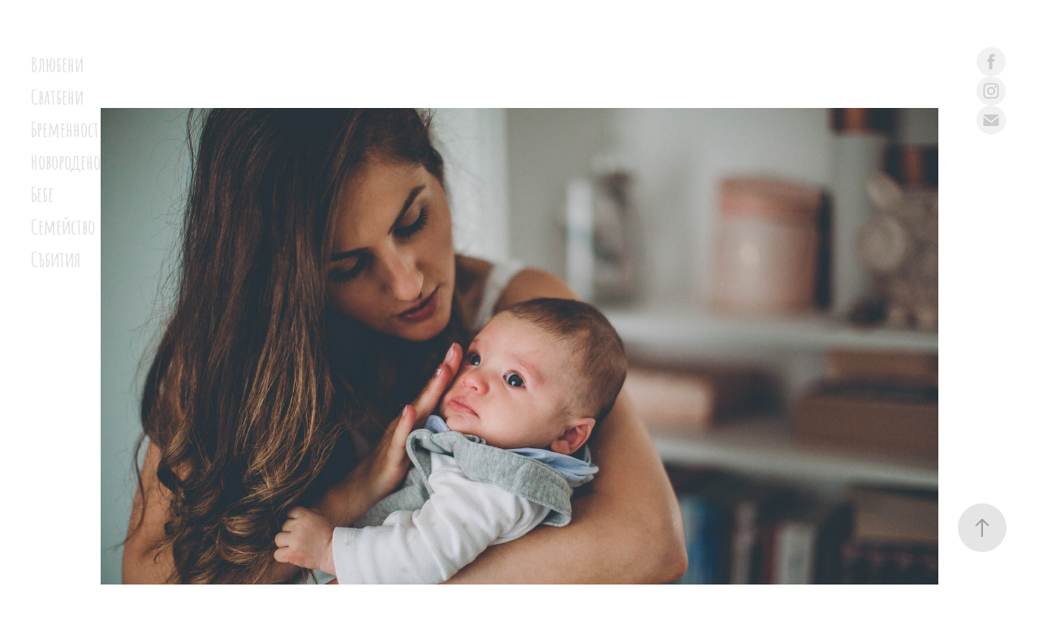

--- FILE ---
content_type: text/html; charset=utf-8
request_url: https://gankamihaylova.com/baby-6
body_size: 12387
content:
<!DOCTYPE HTML>
<html lang="en-US">
<head>
  <meta charset="UTF-8" />
  <meta name="viewport" content="width=device-width, initial-scale=1" />
      <meta name="keywords"  content="Фотограф,Снимки бебе,Семейни Фотосесии,Фотосесии с новородени,Фотограф Бебе,Бебешки Фотосесии,Сватби,Ганка Михайлова" />
      <meta name="description"  content="Сватбена фотография, следсватбени фотосесии, фотография мама и бебе, фотосесии с бебе, снимки бременност, новородени, снимки на тържества" />
      <meta name="twitter:card"  content="summary_large_image" />
      <meta name="twitter:site"  content="@AdobePortfolio" />
      <meta  property="og:title" content="Ganka Mihaylova - baby" />
      <meta  property="og:description" content="Сватбена фотография, следсватбени фотосесии, фотография мама и бебе, фотосесии с бебе, снимки бременност, новородени, снимки на тържества" />
      <meta  property="og:image" content="https://cdn.myportfolio.com/c896f3cb-fb0e-4d59-be64-3bea23c29e51/af09687c-da64-40c9-8290-2d7b90df5c00_rwc_141x0x1637x1280x1637.jpg?h=02282f1e55085fffc7c7a0dd3e33989b" />
      <meta name="google-site-verification" content="MGFpmP7mFLaqwqJMs9i9KsoM3LHGd9SsWIZdeOSrK4M">
      <meta content="Фотография на сватби, двойки, бременни сесии, семейни сесии (новородени, бебета, деца) и тържества. Абитуриентски балове, кръщенета, рождени дни">
      <meta name="Фотография на сватби, двойки, бременни сесии, семейни сесии (новородени, бебета, деца) и тържества. Абитуриентски балове, кръщенета, рождени дни">
      <link rel="icon" href="[data-uri]"  />
      <link rel="stylesheet" href="/dist/css/main.css" type="text/css" />
      <link rel="stylesheet" href="https://cdn.myportfolio.com/c896f3cb-fb0e-4d59-be64-3bea23c29e51/717829a48b5fad64747b7bf2f577ae731755172645.css?h=bdd8ef4afe9e171e1b01d47f77255026" type="text/css" />
    <link rel="canonical" href="https://gankamihaylova.com/baby-6" />
      <title>Ganka Mihaylova - baby</title>
    <script type="text/javascript" src="//use.typekit.net/ik/[base64].js?cb=8dae7d4d979f383d5ca1dd118e49b6878a07c580" async onload="
    try {
      window.Typekit.load();
    } catch (e) {
      console.warn('Typekit not loaded.');
    }
    "></script>
</head>
  <body class="transition-enabled">  <div class='page-background-video page-background-video-with-panel'>
  </div>
  <div class="js-responsive-nav">
    <div class="responsive-nav has-social">
      <div class="close-responsive-click-area js-close-responsive-nav">
        <div class="close-responsive-button"></div>
      </div>
          <nav class="nav-container" data-hover-hint="nav" data-hover-hint-placement="bottom-start">
                <div class="gallery-title"><a href="/couples" >Влюбени</a></div>
                <div class="gallery-title"><a href="/weddings" >Сватбени</a></div>
                <div class="gallery-title"><a href="/maternity" >Бременност</a></div>
                <div class="gallery-title"><a href="/newborn" >Новородено</a></div>
                <div class="gallery-title"><a href="/baby" >Бебе</a></div>
                <div class="gallery-title"><a href="/family" >Семейство</a></div>
                <div class="gallery-title"><a href="/sbitiya" >Събития</a></div>
          </nav>
        <div class="social pf-nav-social" data-context="theme.nav" data-hover-hint="navSocialIcons" data-hover-hint-placement="bottom-start">
          <ul>
                  <li>
                    <a href="https://www.facebook.com/Ganka-Mihaylova-Photography-410826876440191/" target="_blank">
                      <svg xmlns="http://www.w3.org/2000/svg" xmlns:xlink="http://www.w3.org/1999/xlink" version="1.1" x="0px" y="0px" viewBox="0 0 30 24" xml:space="preserve" class="icon"><path d="M16.21 20h-3.26v-8h-1.63V9.24h1.63V7.59c0-2.25 0.92-3.59 3.53-3.59h2.17v2.76H17.3 c-1.02 0-1.08 0.39-1.08 1.11l0 1.38h2.46L18.38 12h-2.17V20z"/></svg>
                    </a>
                  </li>
                  <li>
                    <a href="https://www.instagram.com/ganka.mihaylova.photography/" target="_blank">
                      <svg version="1.1" id="Layer_1" xmlns="http://www.w3.org/2000/svg" xmlns:xlink="http://www.w3.org/1999/xlink" viewBox="0 0 30 24" style="enable-background:new 0 0 30 24;" xml:space="preserve" class="icon">
                      <g>
                        <path d="M15,5.4c2.1,0,2.4,0,3.2,0c0.8,0,1.2,0.2,1.5,0.3c0.4,0.1,0.6,0.3,0.9,0.6c0.3,0.3,0.5,0.5,0.6,0.9
                          c0.1,0.3,0.2,0.7,0.3,1.5c0,0.8,0,1.1,0,3.2s0,2.4,0,3.2c0,0.8-0.2,1.2-0.3,1.5c-0.1,0.4-0.3,0.6-0.6,0.9c-0.3,0.3-0.5,0.5-0.9,0.6
                          c-0.3,0.1-0.7,0.2-1.5,0.3c-0.8,0-1.1,0-3.2,0s-2.4,0-3.2,0c-0.8,0-1.2-0.2-1.5-0.3c-0.4-0.1-0.6-0.3-0.9-0.6
                          c-0.3-0.3-0.5-0.5-0.6-0.9c-0.1-0.3-0.2-0.7-0.3-1.5c0-0.8,0-1.1,0-3.2s0-2.4,0-3.2c0-0.8,0.2-1.2,0.3-1.5c0.1-0.4,0.3-0.6,0.6-0.9
                          c0.3-0.3,0.5-0.5,0.9-0.6c0.3-0.1,0.7-0.2,1.5-0.3C12.6,5.4,12.9,5.4,15,5.4 M15,4c-2.2,0-2.4,0-3.3,0c-0.9,0-1.4,0.2-1.9,0.4
                          c-0.5,0.2-1,0.5-1.4,0.9C7.9,5.8,7.6,6.2,7.4,6.8C7.2,7.3,7.1,7.9,7,8.7C7,9.6,7,9.8,7,12s0,2.4,0,3.3c0,0.9,0.2,1.4,0.4,1.9
                          c0.2,0.5,0.5,1,0.9,1.4c0.4,0.4,0.9,0.7,1.4,0.9c0.5,0.2,1.1,0.3,1.9,0.4c0.9,0,1.1,0,3.3,0s2.4,0,3.3,0c0.9,0,1.4-0.2,1.9-0.4
                          c0.5-0.2,1-0.5,1.4-0.9c0.4-0.4,0.7-0.9,0.9-1.4c0.2-0.5,0.3-1.1,0.4-1.9c0-0.9,0-1.1,0-3.3s0-2.4,0-3.3c0-0.9-0.2-1.4-0.4-1.9
                          c-0.2-0.5-0.5-1-0.9-1.4c-0.4-0.4-0.9-0.7-1.4-0.9c-0.5-0.2-1.1-0.3-1.9-0.4C17.4,4,17.2,4,15,4L15,4L15,4z"/>
                        <path d="M15,7.9c-2.3,0-4.1,1.8-4.1,4.1s1.8,4.1,4.1,4.1s4.1-1.8,4.1-4.1S17.3,7.9,15,7.9L15,7.9z M15,14.7c-1.5,0-2.7-1.2-2.7-2.7
                          c0-1.5,1.2-2.7,2.7-2.7s2.7,1.2,2.7,2.7C17.7,13.5,16.5,14.7,15,14.7L15,14.7z"/>
                        <path d="M20.2,7.7c0,0.5-0.4,1-1,1s-1-0.4-1-1s0.4-1,1-1S20.2,7.2,20.2,7.7L20.2,7.7z"/>
                      </g>
                      </svg>
                    </a>
                  </li>
                  <li>
                    <a href="mailto:gankamihaylovaphotography@gmail.com">
                      <svg version="1.1" id="Layer_1" xmlns="http://www.w3.org/2000/svg" xmlns:xlink="http://www.w3.org/1999/xlink" x="0px" y="0px" viewBox="0 0 30 24" style="enable-background:new 0 0 30 24;" xml:space="preserve" class="icon">
                        <g>
                          <path d="M15,13L7.1,7.1c0-0.5,0.4-1,1-1h13.8c0.5,0,1,0.4,1,1L15,13z M15,14.8l7.9-5.9v8.1c0,0.5-0.4,1-1,1H8.1c-0.5,0-1-0.4-1-1 V8.8L15,14.8z"/>
                        </g>
                      </svg>
                    </a>
                  </li>
          </ul>
        </div>
    </div>
  </div>
    <header class="site-header js-site-header  js-fixed-nav" data-context="theme.nav" data-hover-hint="nav" data-hover-hint-placement="top-start">
        <nav class="nav-container" data-hover-hint="nav" data-hover-hint-placement="bottom-start">
                <div class="gallery-title"><a href="/couples" >Влюбени</a></div>
                <div class="gallery-title"><a href="/weddings" >Сватбени</a></div>
                <div class="gallery-title"><a href="/maternity" >Бременност</a></div>
                <div class="gallery-title"><a href="/newborn" >Новородено</a></div>
                <div class="gallery-title"><a href="/baby" >Бебе</a></div>
                <div class="gallery-title"><a href="/family" >Семейство</a></div>
                <div class="gallery-title"><a href="/sbitiya" >Събития</a></div>
        </nav>
        <div class="logo-wrap" data-context="theme.logo.header" data-hover-hint="logo" data-hover-hint-placement="bottom-start">
          <div class="logo e2e-site-logo-text logo-text  ">
              <a href="/home" class="preserve-whitespace">Ganka Mihaylova Photography</a>

          </div>
        </div>
        <div class="social pf-nav-social" data-context="theme.nav" data-hover-hint="navSocialIcons" data-hover-hint-placement="bottom-start">
          <ul>
                  <li>
                    <a href="https://www.facebook.com/Ganka-Mihaylova-Photography-410826876440191/" target="_blank">
                      <svg xmlns="http://www.w3.org/2000/svg" xmlns:xlink="http://www.w3.org/1999/xlink" version="1.1" x="0px" y="0px" viewBox="0 0 30 24" xml:space="preserve" class="icon"><path d="M16.21 20h-3.26v-8h-1.63V9.24h1.63V7.59c0-2.25 0.92-3.59 3.53-3.59h2.17v2.76H17.3 c-1.02 0-1.08 0.39-1.08 1.11l0 1.38h2.46L18.38 12h-2.17V20z"/></svg>
                    </a>
                  </li>
                  <li>
                    <a href="https://www.instagram.com/ganka.mihaylova.photography/" target="_blank">
                      <svg version="1.1" id="Layer_1" xmlns="http://www.w3.org/2000/svg" xmlns:xlink="http://www.w3.org/1999/xlink" viewBox="0 0 30 24" style="enable-background:new 0 0 30 24;" xml:space="preserve" class="icon">
                      <g>
                        <path d="M15,5.4c2.1,0,2.4,0,3.2,0c0.8,0,1.2,0.2,1.5,0.3c0.4,0.1,0.6,0.3,0.9,0.6c0.3,0.3,0.5,0.5,0.6,0.9
                          c0.1,0.3,0.2,0.7,0.3,1.5c0,0.8,0,1.1,0,3.2s0,2.4,0,3.2c0,0.8-0.2,1.2-0.3,1.5c-0.1,0.4-0.3,0.6-0.6,0.9c-0.3,0.3-0.5,0.5-0.9,0.6
                          c-0.3,0.1-0.7,0.2-1.5,0.3c-0.8,0-1.1,0-3.2,0s-2.4,0-3.2,0c-0.8,0-1.2-0.2-1.5-0.3c-0.4-0.1-0.6-0.3-0.9-0.6
                          c-0.3-0.3-0.5-0.5-0.6-0.9c-0.1-0.3-0.2-0.7-0.3-1.5c0-0.8,0-1.1,0-3.2s0-2.4,0-3.2c0-0.8,0.2-1.2,0.3-1.5c0.1-0.4,0.3-0.6,0.6-0.9
                          c0.3-0.3,0.5-0.5,0.9-0.6c0.3-0.1,0.7-0.2,1.5-0.3C12.6,5.4,12.9,5.4,15,5.4 M15,4c-2.2,0-2.4,0-3.3,0c-0.9,0-1.4,0.2-1.9,0.4
                          c-0.5,0.2-1,0.5-1.4,0.9C7.9,5.8,7.6,6.2,7.4,6.8C7.2,7.3,7.1,7.9,7,8.7C7,9.6,7,9.8,7,12s0,2.4,0,3.3c0,0.9,0.2,1.4,0.4,1.9
                          c0.2,0.5,0.5,1,0.9,1.4c0.4,0.4,0.9,0.7,1.4,0.9c0.5,0.2,1.1,0.3,1.9,0.4c0.9,0,1.1,0,3.3,0s2.4,0,3.3,0c0.9,0,1.4-0.2,1.9-0.4
                          c0.5-0.2,1-0.5,1.4-0.9c0.4-0.4,0.7-0.9,0.9-1.4c0.2-0.5,0.3-1.1,0.4-1.9c0-0.9,0-1.1,0-3.3s0-2.4,0-3.3c0-0.9-0.2-1.4-0.4-1.9
                          c-0.2-0.5-0.5-1-0.9-1.4c-0.4-0.4-0.9-0.7-1.4-0.9c-0.5-0.2-1.1-0.3-1.9-0.4C17.4,4,17.2,4,15,4L15,4L15,4z"/>
                        <path d="M15,7.9c-2.3,0-4.1,1.8-4.1,4.1s1.8,4.1,4.1,4.1s4.1-1.8,4.1-4.1S17.3,7.9,15,7.9L15,7.9z M15,14.7c-1.5,0-2.7-1.2-2.7-2.7
                          c0-1.5,1.2-2.7,2.7-2.7s2.7,1.2,2.7,2.7C17.7,13.5,16.5,14.7,15,14.7L15,14.7z"/>
                        <path d="M20.2,7.7c0,0.5-0.4,1-1,1s-1-0.4-1-1s0.4-1,1-1S20.2,7.2,20.2,7.7L20.2,7.7z"/>
                      </g>
                      </svg>
                    </a>
                  </li>
                  <li>
                    <a href="mailto:gankamihaylovaphotography@gmail.com">
                      <svg version="1.1" id="Layer_1" xmlns="http://www.w3.org/2000/svg" xmlns:xlink="http://www.w3.org/1999/xlink" x="0px" y="0px" viewBox="0 0 30 24" style="enable-background:new 0 0 30 24;" xml:space="preserve" class="icon">
                        <g>
                          <path d="M15,13L7.1,7.1c0-0.5,0.4-1,1-1h13.8c0.5,0,1,0.4,1,1L15,13z M15,14.8l7.9-5.9v8.1c0,0.5-0.4,1-1,1H8.1c-0.5,0-1-0.4-1-1 V8.8L15,14.8z"/>
                        </g>
                      </svg>
                    </a>
                  </li>
          </ul>
        </div>
        <div class="hamburger-click-area js-hamburger">
          <div class="hamburger">
            <i></i>
            <i></i>
            <i></i>
          </div>
        </div>
    </header>
    <div class="header-placeholder"></div>
  <div class="site-wrap cfix js-site-wrap">
    <div class="site-container">
      <div class="site-content e2e-site-content">
        <main>
  <div class="page-container" data-context="page.page.container" data-hover-hint="pageContainer">
    <section class="page standard-modules">
      <div class="page-content js-page-content" data-context="pages" data-identity="id:p5edb912e307850b84e1ad534ffad806e845f11f0e25e2fa4800f4">
        <div id="project-canvas" class="js-project-modules modules content">
          <div id="project-modules">
              
              <div class="project-module module image project-module-image js-js-project-module"  style="padding-top: px;
padding-bottom: px;
">

  

  
     <div class="js-lightbox" data-src="https://cdn.myportfolio.com/c896f3cb-fb0e-4d59-be64-3bea23c29e51/50623e15-cbb3-4883-83d7-2ba810729ad1.jpg?h=5e09414d073ee216f2405e9ed24eb1ab">
           <img
             class="js-lazy e2e-site-project-module-image"
             src="[data-uri]"
             data-src="https://cdn.myportfolio.com/c896f3cb-fb0e-4d59-be64-3bea23c29e51/50623e15-cbb3-4883-83d7-2ba810729ad1_rw_1920.jpg?h=c66dc7c563110cd02c00808d6b96c565"
             data-srcset="https://cdn.myportfolio.com/c896f3cb-fb0e-4d59-be64-3bea23c29e51/50623e15-cbb3-4883-83d7-2ba810729ad1_rw_600.jpg?h=12b5e257d905ce9c12b4e53a8a220707 600w,https://cdn.myportfolio.com/c896f3cb-fb0e-4d59-be64-3bea23c29e51/50623e15-cbb3-4883-83d7-2ba810729ad1_rw_1200.jpg?h=dd9e473a44b3e4f5a6883d0f32a72306 1200w,https://cdn.myportfolio.com/c896f3cb-fb0e-4d59-be64-3bea23c29e51/50623e15-cbb3-4883-83d7-2ba810729ad1_rw_1920.jpg?h=c66dc7c563110cd02c00808d6b96c565 1920w,"
             data-sizes="(max-width: 1920px) 100vw, 1920px"
             width="1920"
             height="0"
             style="padding-bottom: 66.5%; background: rgba(0, 0, 0, 0.03)"
             
           >
     </div>
  

</div>

              
              
              
              
              
              
              
              
              
              <div class="project-module module image project-module-image js-js-project-module"  style="padding-top: px;
padding-bottom: px;
">

  

  
     <div class="js-lightbox" data-src="https://cdn.myportfolio.com/c896f3cb-fb0e-4d59-be64-3bea23c29e51/9da43042-1296-4059-bc11-9bdfe4e34d24.jpg?h=3242b35d409e24b71d42e5ef45e3e2e8">
           <img
             class="js-lazy e2e-site-project-module-image"
             src="[data-uri]"
             data-src="https://cdn.myportfolio.com/c896f3cb-fb0e-4d59-be64-3bea23c29e51/9da43042-1296-4059-bc11-9bdfe4e34d24_rw_1920.jpg?h=cfac36b71b76c4d281e34fe0175e9a6b"
             data-srcset="https://cdn.myportfolio.com/c896f3cb-fb0e-4d59-be64-3bea23c29e51/9da43042-1296-4059-bc11-9bdfe4e34d24_rw_600.jpg?h=fb8df6b7d6f9d163b0285c83f3bb130f 600w,https://cdn.myportfolio.com/c896f3cb-fb0e-4d59-be64-3bea23c29e51/9da43042-1296-4059-bc11-9bdfe4e34d24_rw_1200.jpg?h=2f5773d6e1b90feb90b9396334dbea00 1200w,https://cdn.myportfolio.com/c896f3cb-fb0e-4d59-be64-3bea23c29e51/9da43042-1296-4059-bc11-9bdfe4e34d24_rw_1920.jpg?h=cfac36b71b76c4d281e34fe0175e9a6b 1920w,"
             data-sizes="(max-width: 1920px) 100vw, 1920px"
             width="1920"
             height="0"
             style="padding-bottom: 66.5%; background: rgba(0, 0, 0, 0.03)"
             
           >
     </div>
  

</div>

              
              
              
              
              
              
              
              
              
              <div class="project-module module image project-module-image js-js-project-module"  style="padding-top: px;
padding-bottom: px;
">

  

  
     <div class="js-lightbox" data-src="https://cdn.myportfolio.com/c896f3cb-fb0e-4d59-be64-3bea23c29e51/0779fb2e-f633-47fe-8fce-99dda89d27a9.jpg?h=d8402a468eaae806fafa38e8c5d6ba1b">
           <img
             class="js-lazy e2e-site-project-module-image"
             src="[data-uri]"
             data-src="https://cdn.myportfolio.com/c896f3cb-fb0e-4d59-be64-3bea23c29e51/0779fb2e-f633-47fe-8fce-99dda89d27a9_rw_1920.jpg?h=31dd0722aeda530e35cbd8e8da5a9f91"
             data-srcset="https://cdn.myportfolio.com/c896f3cb-fb0e-4d59-be64-3bea23c29e51/0779fb2e-f633-47fe-8fce-99dda89d27a9_rw_600.jpg?h=a9875a0b3014bf83b019a34e603b2b77 600w,https://cdn.myportfolio.com/c896f3cb-fb0e-4d59-be64-3bea23c29e51/0779fb2e-f633-47fe-8fce-99dda89d27a9_rw_1200.jpg?h=90911f8218bcb164b375e9bdfbba7f65 1200w,https://cdn.myportfolio.com/c896f3cb-fb0e-4d59-be64-3bea23c29e51/0779fb2e-f633-47fe-8fce-99dda89d27a9_rw_1920.jpg?h=31dd0722aeda530e35cbd8e8da5a9f91 1920w,"
             data-sizes="(max-width: 1920px) 100vw, 1920px"
             width="1920"
             height="0"
             style="padding-bottom: 66.5%; background: rgba(0, 0, 0, 0.03)"
             
           >
     </div>
  

</div>

              
              
              
              
              
              
              
              
              
              <div class="project-module module image project-module-image js-js-project-module"  style="padding-top: px;
padding-bottom: px;
">

  

  
     <div class="js-lightbox" data-src="https://cdn.myportfolio.com/c896f3cb-fb0e-4d59-be64-3bea23c29e51/759065b0-0f39-409b-9379-ebd5d2473f4f.jpg?h=a2fc8b615fc0c6bc5e810cb4a8775b2c">
           <img
             class="js-lazy e2e-site-project-module-image"
             src="[data-uri]"
             data-src="https://cdn.myportfolio.com/c896f3cb-fb0e-4d59-be64-3bea23c29e51/759065b0-0f39-409b-9379-ebd5d2473f4f_rw_1920.jpg?h=d3245507c5dbe2469ebd4c3aba791830"
             data-srcset="https://cdn.myportfolio.com/c896f3cb-fb0e-4d59-be64-3bea23c29e51/759065b0-0f39-409b-9379-ebd5d2473f4f_rw_600.jpg?h=e74a200fdf7957a90ddddd7e4488582e 600w,https://cdn.myportfolio.com/c896f3cb-fb0e-4d59-be64-3bea23c29e51/759065b0-0f39-409b-9379-ebd5d2473f4f_rw_1200.jpg?h=d9e225a49b0aa456abc00606a051c6a3 1200w,https://cdn.myportfolio.com/c896f3cb-fb0e-4d59-be64-3bea23c29e51/759065b0-0f39-409b-9379-ebd5d2473f4f_rw_1920.jpg?h=d3245507c5dbe2469ebd4c3aba791830 1920w,"
             data-sizes="(max-width: 1920px) 100vw, 1920px"
             width="1920"
             height="0"
             style="padding-bottom: 66.5%; background: rgba(0, 0, 0, 0.03)"
             
           >
     </div>
  

</div>

              
              
              
              
              
              
              
              
              
              <div class="project-module module image project-module-image js-js-project-module"  style="padding-top: px;
padding-bottom: px;
">

  

  
     <div class="js-lightbox" data-src="https://cdn.myportfolio.com/c896f3cb-fb0e-4d59-be64-3bea23c29e51/e33f1f2c-125a-429d-acd0-9796d51de3f8.jpg?h=00880e81f810faa8a148039cc8f8fd56">
           <img
             class="js-lazy e2e-site-project-module-image"
             src="[data-uri]"
             data-src="https://cdn.myportfolio.com/c896f3cb-fb0e-4d59-be64-3bea23c29e51/e33f1f2c-125a-429d-acd0-9796d51de3f8_rw_1920.jpg?h=ae8884bf4e2dd7a1b8d733c99147f82e"
             data-srcset="https://cdn.myportfolio.com/c896f3cb-fb0e-4d59-be64-3bea23c29e51/e33f1f2c-125a-429d-acd0-9796d51de3f8_rw_600.jpg?h=2a6b76f731ac56c215d173a5a36c7542 600w,https://cdn.myportfolio.com/c896f3cb-fb0e-4d59-be64-3bea23c29e51/e33f1f2c-125a-429d-acd0-9796d51de3f8_rw_1200.jpg?h=ce8decb8d92a40660e625e6c83d5b1cd 1200w,https://cdn.myportfolio.com/c896f3cb-fb0e-4d59-be64-3bea23c29e51/e33f1f2c-125a-429d-acd0-9796d51de3f8_rw_1920.jpg?h=ae8884bf4e2dd7a1b8d733c99147f82e 1920w,"
             data-sizes="(max-width: 1920px) 100vw, 1920px"
             width="1920"
             height="0"
             style="padding-bottom: 66.5%; background: rgba(0, 0, 0, 0.03)"
             
           >
     </div>
  

</div>

              
              
              
              
              
              
              
              
              
              <div class="project-module module image project-module-image js-js-project-module"  style="padding-top: px;
padding-bottom: px;
">

  

  
     <div class="js-lightbox" data-src="https://cdn.myportfolio.com/c896f3cb-fb0e-4d59-be64-3bea23c29e51/daff8a9b-a58d-4f34-9e07-a5a3a735a600.jpg?h=ff3f0f58e7939737fed6a21674968bb8">
           <img
             class="js-lazy e2e-site-project-module-image"
             src="[data-uri]"
             data-src="https://cdn.myportfolio.com/c896f3cb-fb0e-4d59-be64-3bea23c29e51/daff8a9b-a58d-4f34-9e07-a5a3a735a600_rw_1920.jpg?h=91cced14d377eb230b75007c01e2eb18"
             data-srcset="https://cdn.myportfolio.com/c896f3cb-fb0e-4d59-be64-3bea23c29e51/daff8a9b-a58d-4f34-9e07-a5a3a735a600_rw_600.jpg?h=0da3ce5b905be9a9f61f8dc32f9fdc76 600w,https://cdn.myportfolio.com/c896f3cb-fb0e-4d59-be64-3bea23c29e51/daff8a9b-a58d-4f34-9e07-a5a3a735a600_rw_1200.jpg?h=ce8f0026f022879bc1e7f03340f6126c 1200w,https://cdn.myportfolio.com/c896f3cb-fb0e-4d59-be64-3bea23c29e51/daff8a9b-a58d-4f34-9e07-a5a3a735a600_rw_1920.jpg?h=91cced14d377eb230b75007c01e2eb18 1365w,"
             data-sizes="(max-width: 1365px) 100vw, 1365px"
             width="1365"
             height="0"
             style="padding-bottom: 150%; background: rgba(0, 0, 0, 0.03)"
             
           >
     </div>
  

</div>

              
              
              
              
              
              
              
              
              
              <div class="project-module module image project-module-image js-js-project-module"  style="padding-top: px;
padding-bottom: px;
">

  

  
     <div class="js-lightbox" data-src="https://cdn.myportfolio.com/c896f3cb-fb0e-4d59-be64-3bea23c29e51/3f35a0e8-69b1-4217-b18d-99e67e810c6e.jpg?h=5c15297f7b92144f58d1d35501f0ffd8">
           <img
             class="js-lazy e2e-site-project-module-image"
             src="[data-uri]"
             data-src="https://cdn.myportfolio.com/c896f3cb-fb0e-4d59-be64-3bea23c29e51/3f35a0e8-69b1-4217-b18d-99e67e810c6e_rw_1920.jpg?h=04fb370ff6d757a92426e9e1cd7cc840"
             data-srcset="https://cdn.myportfolio.com/c896f3cb-fb0e-4d59-be64-3bea23c29e51/3f35a0e8-69b1-4217-b18d-99e67e810c6e_rw_600.jpg?h=8c09930e69a16b2015a59301ff430c01 600w,https://cdn.myportfolio.com/c896f3cb-fb0e-4d59-be64-3bea23c29e51/3f35a0e8-69b1-4217-b18d-99e67e810c6e_rw_1200.jpg?h=b76cb324e63bdf02340ebaaf41791a8f 1200w,https://cdn.myportfolio.com/c896f3cb-fb0e-4d59-be64-3bea23c29e51/3f35a0e8-69b1-4217-b18d-99e67e810c6e_rw_1920.jpg?h=04fb370ff6d757a92426e9e1cd7cc840 1920w,"
             data-sizes="(max-width: 1920px) 100vw, 1920px"
             width="1920"
             height="0"
             style="padding-bottom: 66.5%; background: rgba(0, 0, 0, 0.03)"
             
           >
     </div>
  

</div>

              
              
              
              
              
              
              
              
              
              <div class="project-module module image project-module-image js-js-project-module"  style="padding-top: px;
padding-bottom: px;
">

  

  
     <div class="js-lightbox" data-src="https://cdn.myportfolio.com/c896f3cb-fb0e-4d59-be64-3bea23c29e51/c541e699-bdab-4672-aea2-65658940cbe3.jpg?h=89c5bba7d199451205d296d4058aea4f">
           <img
             class="js-lazy e2e-site-project-module-image"
             src="[data-uri]"
             data-src="https://cdn.myportfolio.com/c896f3cb-fb0e-4d59-be64-3bea23c29e51/c541e699-bdab-4672-aea2-65658940cbe3_rw_1920.jpg?h=77ad4f687d2db6a5212442740bfb1d7b"
             data-srcset="https://cdn.myportfolio.com/c896f3cb-fb0e-4d59-be64-3bea23c29e51/c541e699-bdab-4672-aea2-65658940cbe3_rw_600.jpg?h=d9f15ed61026ea840f50451baa772427 600w,https://cdn.myportfolio.com/c896f3cb-fb0e-4d59-be64-3bea23c29e51/c541e699-bdab-4672-aea2-65658940cbe3_rw_1200.jpg?h=02b51c61d9394ea2e3cce53f12de1b5f 1200w,https://cdn.myportfolio.com/c896f3cb-fb0e-4d59-be64-3bea23c29e51/c541e699-bdab-4672-aea2-65658940cbe3_rw_1920.jpg?h=77ad4f687d2db6a5212442740bfb1d7b 1920w,"
             data-sizes="(max-width: 1920px) 100vw, 1920px"
             width="1920"
             height="0"
             style="padding-bottom: 66.5%; background: rgba(0, 0, 0, 0.03)"
             
           >
     </div>
  

</div>

              
              
              
              
              
              
              
              
              
              <div class="project-module module image project-module-image js-js-project-module"  style="padding-top: px;
padding-bottom: px;
">

  

  
     <div class="js-lightbox" data-src="https://cdn.myportfolio.com/c896f3cb-fb0e-4d59-be64-3bea23c29e51/5e0b8d78-8871-421a-8fac-984568b556eb.jpg?h=d0b01a2adfaa65d99ff68a990b51c4e9">
           <img
             class="js-lazy e2e-site-project-module-image"
             src="[data-uri]"
             data-src="https://cdn.myportfolio.com/c896f3cb-fb0e-4d59-be64-3bea23c29e51/5e0b8d78-8871-421a-8fac-984568b556eb_rw_1920.jpg?h=d4d9d25575c36fc2d428fdcc60d979fa"
             data-srcset="https://cdn.myportfolio.com/c896f3cb-fb0e-4d59-be64-3bea23c29e51/5e0b8d78-8871-421a-8fac-984568b556eb_rw_600.jpg?h=256c1174000dbe817a3e3638498e8a27 600w,https://cdn.myportfolio.com/c896f3cb-fb0e-4d59-be64-3bea23c29e51/5e0b8d78-8871-421a-8fac-984568b556eb_rw_1200.jpg?h=e9ce0b86f6c4b3248a0da736b1026130 1200w,https://cdn.myportfolio.com/c896f3cb-fb0e-4d59-be64-3bea23c29e51/5e0b8d78-8871-421a-8fac-984568b556eb_rw_1920.jpg?h=d4d9d25575c36fc2d428fdcc60d979fa 1920w,"
             data-sizes="(max-width: 1920px) 100vw, 1920px"
             width="1920"
             height="0"
             style="padding-bottom: 66.5%; background: rgba(0, 0, 0, 0.03)"
             
           >
     </div>
  

</div>

              
              
              
              
              
              
              
              
              
              <div class="project-module module image project-module-image js-js-project-module"  style="padding-top: px;
padding-bottom: px;
">

  

  
     <div class="js-lightbox" data-src="https://cdn.myportfolio.com/c896f3cb-fb0e-4d59-be64-3bea23c29e51/5c81671e-55cd-4f3a-a942-18336f6132ad.jpg?h=33d5e45eb4b20ba0fd7471701b952100">
           <img
             class="js-lazy e2e-site-project-module-image"
             src="[data-uri]"
             data-src="https://cdn.myportfolio.com/c896f3cb-fb0e-4d59-be64-3bea23c29e51/5c81671e-55cd-4f3a-a942-18336f6132ad_rw_1920.jpg?h=868a173a3d078a7752703017a7491426"
             data-srcset="https://cdn.myportfolio.com/c896f3cb-fb0e-4d59-be64-3bea23c29e51/5c81671e-55cd-4f3a-a942-18336f6132ad_rw_600.jpg?h=1678c1e51e521b08d058b21a04ad721c 600w,https://cdn.myportfolio.com/c896f3cb-fb0e-4d59-be64-3bea23c29e51/5c81671e-55cd-4f3a-a942-18336f6132ad_rw_1200.jpg?h=6cd8a9723d22ec7a9dcd58ba4f96cf53 1200w,https://cdn.myportfolio.com/c896f3cb-fb0e-4d59-be64-3bea23c29e51/5c81671e-55cd-4f3a-a942-18336f6132ad_rw_1920.jpg?h=868a173a3d078a7752703017a7491426 1920w,"
             data-sizes="(max-width: 1920px) 100vw, 1920px"
             width="1920"
             height="0"
             style="padding-bottom: 66.5%; background: rgba(0, 0, 0, 0.03)"
             
           >
     </div>
  

</div>

              
              
              
              
              
              
              
              
              
              <div class="project-module module image project-module-image js-js-project-module"  style="padding-top: px;
padding-bottom: px;
">

  

  
     <div class="js-lightbox" data-src="https://cdn.myportfolio.com/c896f3cb-fb0e-4d59-be64-3bea23c29e51/04f5ffb2-05d9-4344-be22-8c380dd46a79.jpg?h=f1355dc93f41308509c27b64cd3abb38">
           <img
             class="js-lazy e2e-site-project-module-image"
             src="[data-uri]"
             data-src="https://cdn.myportfolio.com/c896f3cb-fb0e-4d59-be64-3bea23c29e51/04f5ffb2-05d9-4344-be22-8c380dd46a79_rw_1920.jpg?h=1bb48cea7f2674380e3f6744cee0cbf2"
             data-srcset="https://cdn.myportfolio.com/c896f3cb-fb0e-4d59-be64-3bea23c29e51/04f5ffb2-05d9-4344-be22-8c380dd46a79_rw_600.jpg?h=d004b3746ef68ec5ac37c715190fcce8 600w,https://cdn.myportfolio.com/c896f3cb-fb0e-4d59-be64-3bea23c29e51/04f5ffb2-05d9-4344-be22-8c380dd46a79_rw_1200.jpg?h=146f97324dc1da31e30453d3966da899 1200w,https://cdn.myportfolio.com/c896f3cb-fb0e-4d59-be64-3bea23c29e51/04f5ffb2-05d9-4344-be22-8c380dd46a79_rw_1920.jpg?h=1bb48cea7f2674380e3f6744cee0cbf2 1920w,"
             data-sizes="(max-width: 1920px) 100vw, 1920px"
             width="1920"
             height="0"
             style="padding-bottom: 66.5%; background: rgba(0, 0, 0, 0.03)"
             
           >
     </div>
  

</div>

              
              
              
              
              
              
              
              
              
              <div class="project-module module image project-module-image js-js-project-module"  style="padding-top: px;
padding-bottom: px;
">

  

  
     <div class="js-lightbox" data-src="https://cdn.myportfolio.com/c896f3cb-fb0e-4d59-be64-3bea23c29e51/c9dcf334-526f-4572-b540-7c21b58455d4.jpg?h=21d7fb89f7e21899d2c48349e6bf44b7">
           <img
             class="js-lazy e2e-site-project-module-image"
             src="[data-uri]"
             data-src="https://cdn.myportfolio.com/c896f3cb-fb0e-4d59-be64-3bea23c29e51/c9dcf334-526f-4572-b540-7c21b58455d4_rw_1920.jpg?h=5b9e27c87691d07b053bba4c964c3209"
             data-srcset="https://cdn.myportfolio.com/c896f3cb-fb0e-4d59-be64-3bea23c29e51/c9dcf334-526f-4572-b540-7c21b58455d4_rw_600.jpg?h=71a0e02cdbf772a3b0107558827e7e1f 600w,https://cdn.myportfolio.com/c896f3cb-fb0e-4d59-be64-3bea23c29e51/c9dcf334-526f-4572-b540-7c21b58455d4_rw_1200.jpg?h=c2d2e6e77048d9562a007b3e2d9751ad 1200w,https://cdn.myportfolio.com/c896f3cb-fb0e-4d59-be64-3bea23c29e51/c9dcf334-526f-4572-b540-7c21b58455d4_rw_1920.jpg?h=5b9e27c87691d07b053bba4c964c3209 1365w,"
             data-sizes="(max-width: 1365px) 100vw, 1365px"
             width="1365"
             height="0"
             style="padding-bottom: 150%; background: rgba(0, 0, 0, 0.03)"
             
           >
     </div>
  

</div>

              
              
              
              
              
              
              
              
              
              <div class="project-module module image project-module-image js-js-project-module"  style="padding-top: px;
padding-bottom: px;
">

  

  
     <div class="js-lightbox" data-src="https://cdn.myportfolio.com/c896f3cb-fb0e-4d59-be64-3bea23c29e51/85191730-6def-46e2-88d8-0b0667f0b5fc.jpg?h=d05d4ce98dc1a70580915956fcac5c10">
           <img
             class="js-lazy e2e-site-project-module-image"
             src="[data-uri]"
             data-src="https://cdn.myportfolio.com/c896f3cb-fb0e-4d59-be64-3bea23c29e51/85191730-6def-46e2-88d8-0b0667f0b5fc_rw_1920.jpg?h=c93d2cf0a719f2d4f00f9aa98f386ca4"
             data-srcset="https://cdn.myportfolio.com/c896f3cb-fb0e-4d59-be64-3bea23c29e51/85191730-6def-46e2-88d8-0b0667f0b5fc_rw_600.jpg?h=7c1640d26d813eaf5add4097bb11b7a5 600w,https://cdn.myportfolio.com/c896f3cb-fb0e-4d59-be64-3bea23c29e51/85191730-6def-46e2-88d8-0b0667f0b5fc_rw_1200.jpg?h=65500388efc1cee4ae4afb2b8eec567b 1200w,https://cdn.myportfolio.com/c896f3cb-fb0e-4d59-be64-3bea23c29e51/85191730-6def-46e2-88d8-0b0667f0b5fc_rw_1920.jpg?h=c93d2cf0a719f2d4f00f9aa98f386ca4 1920w,"
             data-sizes="(max-width: 1920px) 100vw, 1920px"
             width="1920"
             height="0"
             style="padding-bottom: 66.5%; background: rgba(0, 0, 0, 0.03)"
             
           >
     </div>
  

</div>

              
              
              
              
              
              
              
              
              
              <div class="project-module module image project-module-image js-js-project-module"  style="padding-top: px;
padding-bottom: px;
">

  

  
     <div class="js-lightbox" data-src="https://cdn.myportfolio.com/c896f3cb-fb0e-4d59-be64-3bea23c29e51/b90701c1-606c-4890-b0f4-5aad98585f73.jpg?h=b927625b43a26367b6a09a3443086fe1">
           <img
             class="js-lazy e2e-site-project-module-image"
             src="[data-uri]"
             data-src="https://cdn.myportfolio.com/c896f3cb-fb0e-4d59-be64-3bea23c29e51/b90701c1-606c-4890-b0f4-5aad98585f73_rw_1920.jpg?h=361bbeca67a4de4ae894c30cd4e80d16"
             data-srcset="https://cdn.myportfolio.com/c896f3cb-fb0e-4d59-be64-3bea23c29e51/b90701c1-606c-4890-b0f4-5aad98585f73_rw_600.jpg?h=b90632708d58be0f57635b4e5c803fce 600w,https://cdn.myportfolio.com/c896f3cb-fb0e-4d59-be64-3bea23c29e51/b90701c1-606c-4890-b0f4-5aad98585f73_rw_1200.jpg?h=01429118616070d2a1c903bfaed7841f 1200w,https://cdn.myportfolio.com/c896f3cb-fb0e-4d59-be64-3bea23c29e51/b90701c1-606c-4890-b0f4-5aad98585f73_rw_1920.jpg?h=361bbeca67a4de4ae894c30cd4e80d16 1920w,"
             data-sizes="(max-width: 1920px) 100vw, 1920px"
             width="1920"
             height="0"
             style="padding-bottom: 66.5%; background: rgba(0, 0, 0, 0.03)"
             
           >
     </div>
  

</div>

              
              
              
              
              
              
              
              
              
              <div class="project-module module image project-module-image js-js-project-module"  style="padding-top: px;
padding-bottom: px;
">

  

  
     <div class="js-lightbox" data-src="https://cdn.myportfolio.com/c896f3cb-fb0e-4d59-be64-3bea23c29e51/e1b7db8e-a432-4139-bedd-84f0756b742c.jpg?h=64bb4be6755e74b9493538ffb1c9127d">
           <img
             class="js-lazy e2e-site-project-module-image"
             src="[data-uri]"
             data-src="https://cdn.myportfolio.com/c896f3cb-fb0e-4d59-be64-3bea23c29e51/e1b7db8e-a432-4139-bedd-84f0756b742c_rw_1920.jpg?h=a1783c89d01c5e60e1dea009ade6934a"
             data-srcset="https://cdn.myportfolio.com/c896f3cb-fb0e-4d59-be64-3bea23c29e51/e1b7db8e-a432-4139-bedd-84f0756b742c_rw_600.jpg?h=e6f4d00561680cdc9a17ec1dbf43e3c5 600w,https://cdn.myportfolio.com/c896f3cb-fb0e-4d59-be64-3bea23c29e51/e1b7db8e-a432-4139-bedd-84f0756b742c_rw_1200.jpg?h=c0870c199c0318650932f6e9a1e03d5b 1200w,https://cdn.myportfolio.com/c896f3cb-fb0e-4d59-be64-3bea23c29e51/e1b7db8e-a432-4139-bedd-84f0756b742c_rw_1920.jpg?h=a1783c89d01c5e60e1dea009ade6934a 1920w,"
             data-sizes="(max-width: 1920px) 100vw, 1920px"
             width="1920"
             height="0"
             style="padding-bottom: 66.5%; background: rgba(0, 0, 0, 0.03)"
             
           >
     </div>
  

</div>

              
              
              
              
              
              
              
              
              
              <div class="project-module module image project-module-image js-js-project-module"  style="padding-top: px;
padding-bottom: px;
">

  

  
     <div class="js-lightbox" data-src="https://cdn.myportfolio.com/c896f3cb-fb0e-4d59-be64-3bea23c29e51/261a404f-d27b-4a2d-9aad-3ec2398cd434.jpg?h=e05b915968dd06a4ba8de25a210a09cb">
           <img
             class="js-lazy e2e-site-project-module-image"
             src="[data-uri]"
             data-src="https://cdn.myportfolio.com/c896f3cb-fb0e-4d59-be64-3bea23c29e51/261a404f-d27b-4a2d-9aad-3ec2398cd434_rw_1920.jpg?h=a21b88e54552d88d4c4faed9a63ddf81"
             data-srcset="https://cdn.myportfolio.com/c896f3cb-fb0e-4d59-be64-3bea23c29e51/261a404f-d27b-4a2d-9aad-3ec2398cd434_rw_600.jpg?h=998d0120295abdacc79f207faa3cd0fa 600w,https://cdn.myportfolio.com/c896f3cb-fb0e-4d59-be64-3bea23c29e51/261a404f-d27b-4a2d-9aad-3ec2398cd434_rw_1200.jpg?h=d79f8138fde5a5fccfd559ea8e35ab5f 1200w,https://cdn.myportfolio.com/c896f3cb-fb0e-4d59-be64-3bea23c29e51/261a404f-d27b-4a2d-9aad-3ec2398cd434_rw_1920.jpg?h=a21b88e54552d88d4c4faed9a63ddf81 1920w,"
             data-sizes="(max-width: 1920px) 100vw, 1920px"
             width="1920"
             height="0"
             style="padding-bottom: 66.5%; background: rgba(0, 0, 0, 0.03)"
             
           >
     </div>
  

</div>

              
              
              
              
              
              
              
              
              
              <div class="project-module module image project-module-image js-js-project-module"  style="padding-top: px;
padding-bottom: px;
">

  

  
     <div class="js-lightbox" data-src="https://cdn.myportfolio.com/c896f3cb-fb0e-4d59-be64-3bea23c29e51/f9de378d-233e-473d-813e-3e4f7558d69c.jpg?h=7108470345509a53f7bddfebdbed95e5">
           <img
             class="js-lazy e2e-site-project-module-image"
             src="[data-uri]"
             data-src="https://cdn.myportfolio.com/c896f3cb-fb0e-4d59-be64-3bea23c29e51/f9de378d-233e-473d-813e-3e4f7558d69c_rw_1920.jpg?h=a6d6612a469f698b331c91996a6792c8"
             data-srcset="https://cdn.myportfolio.com/c896f3cb-fb0e-4d59-be64-3bea23c29e51/f9de378d-233e-473d-813e-3e4f7558d69c_rw_600.jpg?h=d0a590dc99fd657d1b70b9e8c8ba32ab 600w,https://cdn.myportfolio.com/c896f3cb-fb0e-4d59-be64-3bea23c29e51/f9de378d-233e-473d-813e-3e4f7558d69c_rw_1200.jpg?h=8797f14044e9104f2cce32cff6d49f04 1200w,https://cdn.myportfolio.com/c896f3cb-fb0e-4d59-be64-3bea23c29e51/f9de378d-233e-473d-813e-3e4f7558d69c_rw_1920.jpg?h=a6d6612a469f698b331c91996a6792c8 1920w,"
             data-sizes="(max-width: 1920px) 100vw, 1920px"
             width="1920"
             height="0"
             style="padding-bottom: 66.5%; background: rgba(0, 0, 0, 0.03)"
             
           >
     </div>
  

</div>

              
              
              
              
              
              
              
              
              
              <div class="project-module module image project-module-image js-js-project-module"  style="padding-top: px;
padding-bottom: px;
">

  

  
     <div class="js-lightbox" data-src="https://cdn.myportfolio.com/c896f3cb-fb0e-4d59-be64-3bea23c29e51/cf786cdd-2c49-46f5-9bbf-0262b8017ce1.jpg?h=062c6eb85f9b8c3a358921acee7583b7">
           <img
             class="js-lazy e2e-site-project-module-image"
             src="[data-uri]"
             data-src="https://cdn.myportfolio.com/c896f3cb-fb0e-4d59-be64-3bea23c29e51/cf786cdd-2c49-46f5-9bbf-0262b8017ce1_rw_1920.jpg?h=236df050f2f2e913a2ba3e8c9b3209b4"
             data-srcset="https://cdn.myportfolio.com/c896f3cb-fb0e-4d59-be64-3bea23c29e51/cf786cdd-2c49-46f5-9bbf-0262b8017ce1_rw_600.jpg?h=459af17fe2ca22ab66985c121386a5d2 600w,https://cdn.myportfolio.com/c896f3cb-fb0e-4d59-be64-3bea23c29e51/cf786cdd-2c49-46f5-9bbf-0262b8017ce1_rw_1200.jpg?h=5ea1ff203113e59c4011dc86af349f44 1200w,https://cdn.myportfolio.com/c896f3cb-fb0e-4d59-be64-3bea23c29e51/cf786cdd-2c49-46f5-9bbf-0262b8017ce1_rw_1920.jpg?h=236df050f2f2e913a2ba3e8c9b3209b4 1920w,"
             data-sizes="(max-width: 1920px) 100vw, 1920px"
             width="1920"
             height="0"
             style="padding-bottom: 66.5%; background: rgba(0, 0, 0, 0.03)"
             
           >
     </div>
  

</div>

              
              
              
              
              
              
              
              
              
              <div class="project-module module image project-module-image js-js-project-module"  style="padding-top: px;
padding-bottom: px;
">

  

  
     <div class="js-lightbox" data-src="https://cdn.myportfolio.com/c896f3cb-fb0e-4d59-be64-3bea23c29e51/2f4afd29-79dc-4e8e-a00f-0ada8b0df947.jpg?h=a1b9e1ae18ee9445bd9767eef66a132d">
           <img
             class="js-lazy e2e-site-project-module-image"
             src="[data-uri]"
             data-src="https://cdn.myportfolio.com/c896f3cb-fb0e-4d59-be64-3bea23c29e51/2f4afd29-79dc-4e8e-a00f-0ada8b0df947_rw_1920.jpg?h=d416800d3be76cd007753321a646faee"
             data-srcset="https://cdn.myportfolio.com/c896f3cb-fb0e-4d59-be64-3bea23c29e51/2f4afd29-79dc-4e8e-a00f-0ada8b0df947_rw_600.jpg?h=06e0693d774e54beab1a07e8f2d1a9f4 600w,https://cdn.myportfolio.com/c896f3cb-fb0e-4d59-be64-3bea23c29e51/2f4afd29-79dc-4e8e-a00f-0ada8b0df947_rw_1200.jpg?h=2d17985cbc1ce46c3227670b0f204b37 1200w,https://cdn.myportfolio.com/c896f3cb-fb0e-4d59-be64-3bea23c29e51/2f4afd29-79dc-4e8e-a00f-0ada8b0df947_rw_1920.jpg?h=d416800d3be76cd007753321a646faee 1920w,"
             data-sizes="(max-width: 1920px) 100vw, 1920px"
             width="1920"
             height="0"
             style="padding-bottom: 66.5%; background: rgba(0, 0, 0, 0.03)"
             
           >
     </div>
  

</div>

              
              
              
              
              
              
              
              
              
              <div class="project-module module image project-module-image js-js-project-module"  style="padding-top: px;
padding-bottom: px;
">

  

  
     <div class="js-lightbox" data-src="https://cdn.myportfolio.com/c896f3cb-fb0e-4d59-be64-3bea23c29e51/9eb58870-9e75-45b9-9d92-07e00233c01e.jpg?h=1aba6455e005202fa987fe425bf34dd3">
           <img
             class="js-lazy e2e-site-project-module-image"
             src="[data-uri]"
             data-src="https://cdn.myportfolio.com/c896f3cb-fb0e-4d59-be64-3bea23c29e51/9eb58870-9e75-45b9-9d92-07e00233c01e_rw_1920.jpg?h=d01f9cc409c768ca9587c3f88f42344d"
             data-srcset="https://cdn.myportfolio.com/c896f3cb-fb0e-4d59-be64-3bea23c29e51/9eb58870-9e75-45b9-9d92-07e00233c01e_rw_600.jpg?h=dc88429e6051099c4245843db33b5505 600w,https://cdn.myportfolio.com/c896f3cb-fb0e-4d59-be64-3bea23c29e51/9eb58870-9e75-45b9-9d92-07e00233c01e_rw_1200.jpg?h=d991a4369785e3e25b14a73cf1b30e4e 1200w,https://cdn.myportfolio.com/c896f3cb-fb0e-4d59-be64-3bea23c29e51/9eb58870-9e75-45b9-9d92-07e00233c01e_rw_1920.jpg?h=d01f9cc409c768ca9587c3f88f42344d 1920w,"
             data-sizes="(max-width: 1920px) 100vw, 1920px"
             width="1920"
             height="0"
             style="padding-bottom: 66.5%; background: rgba(0, 0, 0, 0.03)"
             
           >
     </div>
  

</div>

              
              
              
              
              
              
              
              
              
              <div class="project-module module image project-module-image js-js-project-module"  style="padding-top: px;
padding-bottom: px;
">

  

  
     <div class="js-lightbox" data-src="https://cdn.myportfolio.com/c896f3cb-fb0e-4d59-be64-3bea23c29e51/a8ba0ac2-b057-48a1-89d2-1bb0341bbc4c.jpg?h=a4930fe4b2866a917e26f9f92fb54a49">
           <img
             class="js-lazy e2e-site-project-module-image"
             src="[data-uri]"
             data-src="https://cdn.myportfolio.com/c896f3cb-fb0e-4d59-be64-3bea23c29e51/a8ba0ac2-b057-48a1-89d2-1bb0341bbc4c_rw_1920.jpg?h=e4a505faa3563c66d69980f146b0c88a"
             data-srcset="https://cdn.myportfolio.com/c896f3cb-fb0e-4d59-be64-3bea23c29e51/a8ba0ac2-b057-48a1-89d2-1bb0341bbc4c_rw_600.jpg?h=2c20f7ade8573dd42e6ca084f4d80ccd 600w,https://cdn.myportfolio.com/c896f3cb-fb0e-4d59-be64-3bea23c29e51/a8ba0ac2-b057-48a1-89d2-1bb0341bbc4c_rw_1200.jpg?h=6fef0870f99dcdd64c2f54b4459e79ea 1200w,https://cdn.myportfolio.com/c896f3cb-fb0e-4d59-be64-3bea23c29e51/a8ba0ac2-b057-48a1-89d2-1bb0341bbc4c_rw_1920.jpg?h=e4a505faa3563c66d69980f146b0c88a 1920w,"
             data-sizes="(max-width: 1920px) 100vw, 1920px"
             width="1920"
             height="0"
             style="padding-bottom: 66.5%; background: rgba(0, 0, 0, 0.03)"
             
           >
     </div>
  

</div>

              
              
              
              
              
              
              
              
              
              <div class="project-module module image project-module-image js-js-project-module"  style="padding-top: px;
padding-bottom: px;
">

  

  
     <div class="js-lightbox" data-src="https://cdn.myportfolio.com/c896f3cb-fb0e-4d59-be64-3bea23c29e51/16a264f0-ce58-4fa6-89e0-145191a62856.jpg?h=7f5bae3020f10759b808816c2460302e">
           <img
             class="js-lazy e2e-site-project-module-image"
             src="[data-uri]"
             data-src="https://cdn.myportfolio.com/c896f3cb-fb0e-4d59-be64-3bea23c29e51/16a264f0-ce58-4fa6-89e0-145191a62856_rw_1920.jpg?h=8d5116e7a70d2dc7778e5dabadc748b2"
             data-srcset="https://cdn.myportfolio.com/c896f3cb-fb0e-4d59-be64-3bea23c29e51/16a264f0-ce58-4fa6-89e0-145191a62856_rw_600.jpg?h=895421138e58b4d579cdfb4318dae1ac 600w,https://cdn.myportfolio.com/c896f3cb-fb0e-4d59-be64-3bea23c29e51/16a264f0-ce58-4fa6-89e0-145191a62856_rw_1200.jpg?h=4ff556bd235c73e2a5450f2e3bda40af 1200w,https://cdn.myportfolio.com/c896f3cb-fb0e-4d59-be64-3bea23c29e51/16a264f0-ce58-4fa6-89e0-145191a62856_rw_1920.jpg?h=8d5116e7a70d2dc7778e5dabadc748b2 1920w,"
             data-sizes="(max-width: 1920px) 100vw, 1920px"
             width="1920"
             height="0"
             style="padding-bottom: 66.5%; background: rgba(0, 0, 0, 0.03)"
             
           >
     </div>
  

</div>

              
              
              
              
              
              
              
              
              
              <div class="project-module module image project-module-image js-js-project-module"  style="padding-top: px;
padding-bottom: px;
">

  

  
     <div class="js-lightbox" data-src="https://cdn.myportfolio.com/c896f3cb-fb0e-4d59-be64-3bea23c29e51/15409f76-ac43-4e2e-af50-cdf6af65396e.jpg?h=29e385057c42ae419b44897b419a5ae1">
           <img
             class="js-lazy e2e-site-project-module-image"
             src="[data-uri]"
             data-src="https://cdn.myportfolio.com/c896f3cb-fb0e-4d59-be64-3bea23c29e51/15409f76-ac43-4e2e-af50-cdf6af65396e_rw_1920.jpg?h=dc212ee09b2a5c8985e39a597d3677df"
             data-srcset="https://cdn.myportfolio.com/c896f3cb-fb0e-4d59-be64-3bea23c29e51/15409f76-ac43-4e2e-af50-cdf6af65396e_rw_600.jpg?h=eedd2e2124096923185ff61ffe433349 600w,https://cdn.myportfolio.com/c896f3cb-fb0e-4d59-be64-3bea23c29e51/15409f76-ac43-4e2e-af50-cdf6af65396e_rw_1200.jpg?h=899ff66ed6f89560a7c57057a2c87078 1200w,https://cdn.myportfolio.com/c896f3cb-fb0e-4d59-be64-3bea23c29e51/15409f76-ac43-4e2e-af50-cdf6af65396e_rw_1920.jpg?h=dc212ee09b2a5c8985e39a597d3677df 1920w,"
             data-sizes="(max-width: 1920px) 100vw, 1920px"
             width="1920"
             height="0"
             style="padding-bottom: 66.5%; background: rgba(0, 0, 0, 0.03)"
             
           >
     </div>
  

</div>

              
              
              
              
              
              
              
              
              
              <div class="project-module module image project-module-image js-js-project-module"  style="padding-top: px;
padding-bottom: px;
">

  

  
     <div class="js-lightbox" data-src="https://cdn.myportfolio.com/c896f3cb-fb0e-4d59-be64-3bea23c29e51/d53da9d9-0df9-4cef-9d95-5a33eba8e7f6.jpg?h=5ea556159b4ce3a31fcc4b47c7a59112">
           <img
             class="js-lazy e2e-site-project-module-image"
             src="[data-uri]"
             data-src="https://cdn.myportfolio.com/c896f3cb-fb0e-4d59-be64-3bea23c29e51/d53da9d9-0df9-4cef-9d95-5a33eba8e7f6_rw_1920.jpg?h=65e7a64e53fd6710523091841a9929f3"
             data-srcset="https://cdn.myportfolio.com/c896f3cb-fb0e-4d59-be64-3bea23c29e51/d53da9d9-0df9-4cef-9d95-5a33eba8e7f6_rw_600.jpg?h=ac5854297bfcb80409a237c838f5431f 600w,https://cdn.myportfolio.com/c896f3cb-fb0e-4d59-be64-3bea23c29e51/d53da9d9-0df9-4cef-9d95-5a33eba8e7f6_rw_1200.jpg?h=2602de1d82cc5a8e4d4a5b1fd0390d78 1200w,https://cdn.myportfolio.com/c896f3cb-fb0e-4d59-be64-3bea23c29e51/d53da9d9-0df9-4cef-9d95-5a33eba8e7f6_rw_1920.jpg?h=65e7a64e53fd6710523091841a9929f3 1365w,"
             data-sizes="(max-width: 1365px) 100vw, 1365px"
             width="1365"
             height="0"
             style="padding-bottom: 150%; background: rgba(0, 0, 0, 0.03)"
             
           >
     </div>
  

</div>

              
              
              
              
              
              
              
              
              
              <div class="project-module module image project-module-image js-js-project-module"  style="padding-top: px;
padding-bottom: px;
">

  

  
     <div class="js-lightbox" data-src="https://cdn.myportfolio.com/c896f3cb-fb0e-4d59-be64-3bea23c29e51/8fb5fc90-9851-47c6-a7f1-aca02bf618cf.jpg?h=70678761e2d7cff431babc8eaddfd554">
           <img
             class="js-lazy e2e-site-project-module-image"
             src="[data-uri]"
             data-src="https://cdn.myportfolio.com/c896f3cb-fb0e-4d59-be64-3bea23c29e51/8fb5fc90-9851-47c6-a7f1-aca02bf618cf_rw_1920.jpg?h=ab3dceb6b37d4ca5df57da12dd440340"
             data-srcset="https://cdn.myportfolio.com/c896f3cb-fb0e-4d59-be64-3bea23c29e51/8fb5fc90-9851-47c6-a7f1-aca02bf618cf_rw_600.jpg?h=9e96f960592a620512a64b1b8ee089e7 600w,https://cdn.myportfolio.com/c896f3cb-fb0e-4d59-be64-3bea23c29e51/8fb5fc90-9851-47c6-a7f1-aca02bf618cf_rw_1200.jpg?h=46c6843e8769ce29f2d71876a51f1f8a 1200w,https://cdn.myportfolio.com/c896f3cb-fb0e-4d59-be64-3bea23c29e51/8fb5fc90-9851-47c6-a7f1-aca02bf618cf_rw_1920.jpg?h=ab3dceb6b37d4ca5df57da12dd440340 1920w,"
             data-sizes="(max-width: 1920px) 100vw, 1920px"
             width="1920"
             height="0"
             style="padding-bottom: 66.5%; background: rgba(0, 0, 0, 0.03)"
             
           >
     </div>
  

</div>

              
              
              
              
              
              
              
              
              
              <div class="project-module module image project-module-image js-js-project-module"  style="padding-top: px;
padding-bottom: px;
">

  

  
     <div class="js-lightbox" data-src="https://cdn.myportfolio.com/c896f3cb-fb0e-4d59-be64-3bea23c29e51/428b644a-f108-42bc-931b-a70a3fcf6dae.jpg?h=4a7fd20105b5556a46bbd01753c37ddd">
           <img
             class="js-lazy e2e-site-project-module-image"
             src="[data-uri]"
             data-src="https://cdn.myportfolio.com/c896f3cb-fb0e-4d59-be64-3bea23c29e51/428b644a-f108-42bc-931b-a70a3fcf6dae_rw_1920.jpg?h=6c1a18bdda332c3c0c859b230a7ddb71"
             data-srcset="https://cdn.myportfolio.com/c896f3cb-fb0e-4d59-be64-3bea23c29e51/428b644a-f108-42bc-931b-a70a3fcf6dae_rw_600.jpg?h=10133f7fe419f252e3e050caa18e4bcd 600w,https://cdn.myportfolio.com/c896f3cb-fb0e-4d59-be64-3bea23c29e51/428b644a-f108-42bc-931b-a70a3fcf6dae_rw_1200.jpg?h=61d26c3e070885a9b377004b11731052 1200w,https://cdn.myportfolio.com/c896f3cb-fb0e-4d59-be64-3bea23c29e51/428b644a-f108-42bc-931b-a70a3fcf6dae_rw_1920.jpg?h=6c1a18bdda332c3c0c859b230a7ddb71 1920w,"
             data-sizes="(max-width: 1920px) 100vw, 1920px"
             width="1920"
             height="0"
             style="padding-bottom: 66.5%; background: rgba(0, 0, 0, 0.03)"
             
           >
     </div>
  

</div>

              
              
              
              
              
              
              
              
              
              <div class="project-module module image project-module-image js-js-project-module"  style="padding-top: px;
padding-bottom: px;
">

  

  
     <div class="js-lightbox" data-src="https://cdn.myportfolio.com/c896f3cb-fb0e-4d59-be64-3bea23c29e51/174f0a10-4b55-4978-bf0c-1b1ba53c727d.jpg?h=f6f5657a1edb6046d9b20679929f2e2d">
           <img
             class="js-lazy e2e-site-project-module-image"
             src="[data-uri]"
             data-src="https://cdn.myportfolio.com/c896f3cb-fb0e-4d59-be64-3bea23c29e51/174f0a10-4b55-4978-bf0c-1b1ba53c727d_rw_1920.jpg?h=a53c6462a4b27f95a84001c3794524af"
             data-srcset="https://cdn.myportfolio.com/c896f3cb-fb0e-4d59-be64-3bea23c29e51/174f0a10-4b55-4978-bf0c-1b1ba53c727d_rw_600.jpg?h=36e063cfa38929a4fe2b252f1a3b9df4 600w,https://cdn.myportfolio.com/c896f3cb-fb0e-4d59-be64-3bea23c29e51/174f0a10-4b55-4978-bf0c-1b1ba53c727d_rw_1200.jpg?h=908408bdb3b2810d0fd1c86fee7ab7f7 1200w,https://cdn.myportfolio.com/c896f3cb-fb0e-4d59-be64-3bea23c29e51/174f0a10-4b55-4978-bf0c-1b1ba53c727d_rw_1920.jpg?h=a53c6462a4b27f95a84001c3794524af 1920w,"
             data-sizes="(max-width: 1920px) 100vw, 1920px"
             width="1920"
             height="0"
             style="padding-bottom: 66.5%; background: rgba(0, 0, 0, 0.03)"
             
           >
     </div>
  

</div>

              
              
              
              
              
              
              
              
              
              <div class="project-module module image project-module-image js-js-project-module"  style="padding-top: px;
padding-bottom: px;
">

  

  
     <div class="js-lightbox" data-src="https://cdn.myportfolio.com/c896f3cb-fb0e-4d59-be64-3bea23c29e51/9c83a3e7-a446-4c1b-ad88-a9b158dc5d33.jpg?h=75db00482be972e83949f79559a9080d">
           <img
             class="js-lazy e2e-site-project-module-image"
             src="[data-uri]"
             data-src="https://cdn.myportfolio.com/c896f3cb-fb0e-4d59-be64-3bea23c29e51/9c83a3e7-a446-4c1b-ad88-a9b158dc5d33_rw_1920.jpg?h=873a8db649936811b00975fb680e6f59"
             data-srcset="https://cdn.myportfolio.com/c896f3cb-fb0e-4d59-be64-3bea23c29e51/9c83a3e7-a446-4c1b-ad88-a9b158dc5d33_rw_600.jpg?h=f7a042329e01ac4302000d91e7c6b64c 600w,https://cdn.myportfolio.com/c896f3cb-fb0e-4d59-be64-3bea23c29e51/9c83a3e7-a446-4c1b-ad88-a9b158dc5d33_rw_1200.jpg?h=b5c73111e23c208d4be5b6e687cb3f5d 1200w,https://cdn.myportfolio.com/c896f3cb-fb0e-4d59-be64-3bea23c29e51/9c83a3e7-a446-4c1b-ad88-a9b158dc5d33_rw_1920.jpg?h=873a8db649936811b00975fb680e6f59 1365w,"
             data-sizes="(max-width: 1365px) 100vw, 1365px"
             width="1365"
             height="0"
             style="padding-bottom: 150%; background: rgba(0, 0, 0, 0.03)"
             
           >
     </div>
  

</div>

              
              
              
              
              
              
              
              
              
              <div class="project-module module image project-module-image js-js-project-module"  style="padding-top: px;
padding-bottom: px;
">

  

  
     <div class="js-lightbox" data-src="https://cdn.myportfolio.com/c896f3cb-fb0e-4d59-be64-3bea23c29e51/f625b87c-00ea-43bd-9e1a-5b378e897d04.jpg?h=5add2a6d1bc85f896feaa47b65026ef3">
           <img
             class="js-lazy e2e-site-project-module-image"
             src="[data-uri]"
             data-src="https://cdn.myportfolio.com/c896f3cb-fb0e-4d59-be64-3bea23c29e51/f625b87c-00ea-43bd-9e1a-5b378e897d04_rw_1920.jpg?h=5c85c18f8c70082dd7d48a82d11163b1"
             data-srcset="https://cdn.myportfolio.com/c896f3cb-fb0e-4d59-be64-3bea23c29e51/f625b87c-00ea-43bd-9e1a-5b378e897d04_rw_600.jpg?h=9b234496e197315a9dd059d346e448c0 600w,https://cdn.myportfolio.com/c896f3cb-fb0e-4d59-be64-3bea23c29e51/f625b87c-00ea-43bd-9e1a-5b378e897d04_rw_1200.jpg?h=af4f95e5cb5e7dbb9bea3dfbe5a92bff 1200w,https://cdn.myportfolio.com/c896f3cb-fb0e-4d59-be64-3bea23c29e51/f625b87c-00ea-43bd-9e1a-5b378e897d04_rw_1920.jpg?h=5c85c18f8c70082dd7d48a82d11163b1 1920w,"
             data-sizes="(max-width: 1920px) 100vw, 1920px"
             width="1920"
             height="0"
             style="padding-bottom: 66.5%; background: rgba(0, 0, 0, 0.03)"
             
           >
     </div>
  

</div>

              
              
              
              
              
              
              
              
              
              <div class="project-module module image project-module-image js-js-project-module"  style="padding-top: px;
padding-bottom: px;
">

  

  
     <div class="js-lightbox" data-src="https://cdn.myportfolio.com/c896f3cb-fb0e-4d59-be64-3bea23c29e51/f89beddb-e888-4d1a-b16a-e39d349e2a1e.jpg?h=0e49db8f630e28b472c6aab5a64b9eb7">
           <img
             class="js-lazy e2e-site-project-module-image"
             src="[data-uri]"
             data-src="https://cdn.myportfolio.com/c896f3cb-fb0e-4d59-be64-3bea23c29e51/f89beddb-e888-4d1a-b16a-e39d349e2a1e_rw_1920.jpg?h=1d4df65c0c10cc7783d7e9edf120a408"
             data-srcset="https://cdn.myportfolio.com/c896f3cb-fb0e-4d59-be64-3bea23c29e51/f89beddb-e888-4d1a-b16a-e39d349e2a1e_rw_600.jpg?h=788604fc413df1bc15b9702dcccd4b6d 600w,https://cdn.myportfolio.com/c896f3cb-fb0e-4d59-be64-3bea23c29e51/f89beddb-e888-4d1a-b16a-e39d349e2a1e_rw_1200.jpg?h=c41e3b134df727a06622a93ae30c67e7 1200w,https://cdn.myportfolio.com/c896f3cb-fb0e-4d59-be64-3bea23c29e51/f89beddb-e888-4d1a-b16a-e39d349e2a1e_rw_1920.jpg?h=1d4df65c0c10cc7783d7e9edf120a408 1920w,"
             data-sizes="(max-width: 1920px) 100vw, 1920px"
             width="1920"
             height="0"
             style="padding-bottom: 66.5%; background: rgba(0, 0, 0, 0.03)"
             
           >
     </div>
  

</div>

              
              
              
              
              
              
              
              
              
              <div class="project-module module image project-module-image js-js-project-module"  style="padding-top: px;
padding-bottom: px;
">

  

  
     <div class="js-lightbox" data-src="https://cdn.myportfolio.com/c896f3cb-fb0e-4d59-be64-3bea23c29e51/2a27228c-1cb6-4570-8ddd-cafa3806db40.jpg?h=8fc3617e346154e44f96c984006b993e">
           <img
             class="js-lazy e2e-site-project-module-image"
             src="[data-uri]"
             data-src="https://cdn.myportfolio.com/c896f3cb-fb0e-4d59-be64-3bea23c29e51/2a27228c-1cb6-4570-8ddd-cafa3806db40_rw_1920.jpg?h=5f33cfdb62ed70518a5bcef9960c60ff"
             data-srcset="https://cdn.myportfolio.com/c896f3cb-fb0e-4d59-be64-3bea23c29e51/2a27228c-1cb6-4570-8ddd-cafa3806db40_rw_600.jpg?h=d8991d6a9c9c0ee4b7433e7a949640f3 600w,https://cdn.myportfolio.com/c896f3cb-fb0e-4d59-be64-3bea23c29e51/2a27228c-1cb6-4570-8ddd-cafa3806db40_rw_1200.jpg?h=e1881b139e9199417c58cddb255fd8ab 1200w,https://cdn.myportfolio.com/c896f3cb-fb0e-4d59-be64-3bea23c29e51/2a27228c-1cb6-4570-8ddd-cafa3806db40_rw_1920.jpg?h=5f33cfdb62ed70518a5bcef9960c60ff 1920w,"
             data-sizes="(max-width: 1920px) 100vw, 1920px"
             width="1920"
             height="0"
             style="padding-bottom: 66.5%; background: rgba(0, 0, 0, 0.03)"
             
           >
     </div>
  

</div>

              
              
              
              
              
              
              
              
              
              <div class="project-module module image project-module-image js-js-project-module"  style="padding-top: px;
padding-bottom: px;
">

  

  
     <div class="js-lightbox" data-src="https://cdn.myportfolio.com/c896f3cb-fb0e-4d59-be64-3bea23c29e51/a4bf146c-e482-45b9-8417-296947b94aed.jpg?h=6ed6215d27b5c05d34a1cf84db0636a8">
           <img
             class="js-lazy e2e-site-project-module-image"
             src="[data-uri]"
             data-src="https://cdn.myportfolio.com/c896f3cb-fb0e-4d59-be64-3bea23c29e51/a4bf146c-e482-45b9-8417-296947b94aed_rw_1920.jpg?h=e74ac62c26581c9b40976075097d640d"
             data-srcset="https://cdn.myportfolio.com/c896f3cb-fb0e-4d59-be64-3bea23c29e51/a4bf146c-e482-45b9-8417-296947b94aed_rw_600.jpg?h=d6a8d7f3c87834f19b8af24db0ed8d0d 600w,https://cdn.myportfolio.com/c896f3cb-fb0e-4d59-be64-3bea23c29e51/a4bf146c-e482-45b9-8417-296947b94aed_rw_1200.jpg?h=c527b5f03c21f544c05ca4cc572f9a29 1200w,https://cdn.myportfolio.com/c896f3cb-fb0e-4d59-be64-3bea23c29e51/a4bf146c-e482-45b9-8417-296947b94aed_rw_1920.jpg?h=e74ac62c26581c9b40976075097d640d 1920w,"
             data-sizes="(max-width: 1920px) 100vw, 1920px"
             width="1920"
             height="0"
             style="padding-bottom: 66.5%; background: rgba(0, 0, 0, 0.03)"
             
           >
     </div>
  

</div>

              
              
              
              
              
              
              
              
              
              <div class="project-module module image project-module-image js-js-project-module"  style="padding-top: px;
padding-bottom: px;
">

  

  
     <div class="js-lightbox" data-src="https://cdn.myportfolio.com/c896f3cb-fb0e-4d59-be64-3bea23c29e51/4d572d12-64f1-47fe-86e7-bcaa0d2fedb9.jpg?h=ba86ac767c1ecc021ae2cc52cb28d9ef">
           <img
             class="js-lazy e2e-site-project-module-image"
             src="[data-uri]"
             data-src="https://cdn.myportfolio.com/c896f3cb-fb0e-4d59-be64-3bea23c29e51/4d572d12-64f1-47fe-86e7-bcaa0d2fedb9_rw_1920.jpg?h=4fa7a78289984775c14d65f1d8408356"
             data-srcset="https://cdn.myportfolio.com/c896f3cb-fb0e-4d59-be64-3bea23c29e51/4d572d12-64f1-47fe-86e7-bcaa0d2fedb9_rw_600.jpg?h=0cd1725ddcf22ddb0be27be6cf4f8f7a 600w,https://cdn.myportfolio.com/c896f3cb-fb0e-4d59-be64-3bea23c29e51/4d572d12-64f1-47fe-86e7-bcaa0d2fedb9_rw_1200.jpg?h=219e4931faba4b9c97c2da7817aff316 1200w,https://cdn.myportfolio.com/c896f3cb-fb0e-4d59-be64-3bea23c29e51/4d572d12-64f1-47fe-86e7-bcaa0d2fedb9_rw_1920.jpg?h=4fa7a78289984775c14d65f1d8408356 1920w,"
             data-sizes="(max-width: 1920px) 100vw, 1920px"
             width="1920"
             height="0"
             style="padding-bottom: 66.5%; background: rgba(0, 0, 0, 0.03)"
             
           >
     </div>
  

</div>

              
              
              
              
              
              
              
              
              
              <div class="project-module module image project-module-image js-js-project-module"  style="padding-top: px;
padding-bottom: px;
">

  

  
     <div class="js-lightbox" data-src="https://cdn.myportfolio.com/c896f3cb-fb0e-4d59-be64-3bea23c29e51/3593ac1b-ecad-4bf4-8783-514bf7db89c4.jpg?h=1e5b260ba7839c307f94d03341794859">
           <img
             class="js-lazy e2e-site-project-module-image"
             src="[data-uri]"
             data-src="https://cdn.myportfolio.com/c896f3cb-fb0e-4d59-be64-3bea23c29e51/3593ac1b-ecad-4bf4-8783-514bf7db89c4_rw_1920.jpg?h=7144e436798516b62d5c8b406991c75f"
             data-srcset="https://cdn.myportfolio.com/c896f3cb-fb0e-4d59-be64-3bea23c29e51/3593ac1b-ecad-4bf4-8783-514bf7db89c4_rw_600.jpg?h=e889c98be00f908942fea36bac8e90f0 600w,https://cdn.myportfolio.com/c896f3cb-fb0e-4d59-be64-3bea23c29e51/3593ac1b-ecad-4bf4-8783-514bf7db89c4_rw_1200.jpg?h=64a6547ba168ad0f6647cb9955e1af75 1200w,https://cdn.myportfolio.com/c896f3cb-fb0e-4d59-be64-3bea23c29e51/3593ac1b-ecad-4bf4-8783-514bf7db89c4_rw_1920.jpg?h=7144e436798516b62d5c8b406991c75f 1920w,"
             data-sizes="(max-width: 1920px) 100vw, 1920px"
             width="1920"
             height="0"
             style="padding-bottom: 66.5%; background: rgba(0, 0, 0, 0.03)"
             
           >
     </div>
  

</div>

              
              
              
              
              
              
              
              
              
              <div class="project-module module image project-module-image js-js-project-module"  style="padding-top: px;
padding-bottom: px;
">

  

  
     <div class="js-lightbox" data-src="https://cdn.myportfolio.com/c896f3cb-fb0e-4d59-be64-3bea23c29e51/6d55db4d-2dc4-492c-b7cd-f79ef1702e7a.jpg?h=e31a7cf21fd77244ff39571eac38928a">
           <img
             class="js-lazy e2e-site-project-module-image"
             src="[data-uri]"
             data-src="https://cdn.myportfolio.com/c896f3cb-fb0e-4d59-be64-3bea23c29e51/6d55db4d-2dc4-492c-b7cd-f79ef1702e7a_rw_1920.jpg?h=91f5cc3dec065d9d7069693062907e8d"
             data-srcset="https://cdn.myportfolio.com/c896f3cb-fb0e-4d59-be64-3bea23c29e51/6d55db4d-2dc4-492c-b7cd-f79ef1702e7a_rw_600.jpg?h=d043c68f1bc6d3478637c82500bc312e 600w,https://cdn.myportfolio.com/c896f3cb-fb0e-4d59-be64-3bea23c29e51/6d55db4d-2dc4-492c-b7cd-f79ef1702e7a_rw_1200.jpg?h=0540c547bdf5ce3268734334692ac9eb 1200w,https://cdn.myportfolio.com/c896f3cb-fb0e-4d59-be64-3bea23c29e51/6d55db4d-2dc4-492c-b7cd-f79ef1702e7a_rw_1920.jpg?h=91f5cc3dec065d9d7069693062907e8d 1920w,"
             data-sizes="(max-width: 1920px) 100vw, 1920px"
             width="1920"
             height="0"
             style="padding-bottom: 66.5%; background: rgba(0, 0, 0, 0.03)"
             
           >
     </div>
  

</div>

              
              
              
              
              
              
              
              
              
              <div class="project-module module image project-module-image js-js-project-module"  style="padding-top: px;
padding-bottom: px;
">

  

  
     <div class="js-lightbox" data-src="https://cdn.myportfolio.com/c896f3cb-fb0e-4d59-be64-3bea23c29e51/847bf77e-d384-4362-9bd6-9f45515e65ec.jpg?h=5c39fa53dcf4489b3a20af462036c716">
           <img
             class="js-lazy e2e-site-project-module-image"
             src="[data-uri]"
             data-src="https://cdn.myportfolio.com/c896f3cb-fb0e-4d59-be64-3bea23c29e51/847bf77e-d384-4362-9bd6-9f45515e65ec_rw_1920.jpg?h=a677342c5b5867d1cfa94fff7fd153b3"
             data-srcset="https://cdn.myportfolio.com/c896f3cb-fb0e-4d59-be64-3bea23c29e51/847bf77e-d384-4362-9bd6-9f45515e65ec_rw_600.jpg?h=c4fda65dcdb4d710c242495b96b33e6c 600w,https://cdn.myportfolio.com/c896f3cb-fb0e-4d59-be64-3bea23c29e51/847bf77e-d384-4362-9bd6-9f45515e65ec_rw_1200.jpg?h=af5c1998cc152d246237c49d7394ec2d 1200w,https://cdn.myportfolio.com/c896f3cb-fb0e-4d59-be64-3bea23c29e51/847bf77e-d384-4362-9bd6-9f45515e65ec_rw_1920.jpg?h=a677342c5b5867d1cfa94fff7fd153b3 1920w,"
             data-sizes="(max-width: 1920px) 100vw, 1920px"
             width="1920"
             height="0"
             style="padding-bottom: 66.5%; background: rgba(0, 0, 0, 0.03)"
             
           >
     </div>
  

</div>

              
              
              
              
              
              
              
              
              
              <div class="project-module module image project-module-image js-js-project-module"  style="padding-top: px;
padding-bottom: px;
">

  

  
     <div class="js-lightbox" data-src="https://cdn.myportfolio.com/c896f3cb-fb0e-4d59-be64-3bea23c29e51/dc7f1a6a-35f1-4d53-aa47-3eacc2161438.jpg?h=f3017f10b757983e85594e9464f3f9fa">
           <img
             class="js-lazy e2e-site-project-module-image"
             src="[data-uri]"
             data-src="https://cdn.myportfolio.com/c896f3cb-fb0e-4d59-be64-3bea23c29e51/dc7f1a6a-35f1-4d53-aa47-3eacc2161438_rw_1920.jpg?h=d66343661f41132636a3229d5715a888"
             data-srcset="https://cdn.myportfolio.com/c896f3cb-fb0e-4d59-be64-3bea23c29e51/dc7f1a6a-35f1-4d53-aa47-3eacc2161438_rw_600.jpg?h=b6548d1b0d7bdbbf904136b75fb0ee0b 600w,https://cdn.myportfolio.com/c896f3cb-fb0e-4d59-be64-3bea23c29e51/dc7f1a6a-35f1-4d53-aa47-3eacc2161438_rw_1200.jpg?h=7086f367d6bc8093478d163f272d8a37 1200w,https://cdn.myportfolio.com/c896f3cb-fb0e-4d59-be64-3bea23c29e51/dc7f1a6a-35f1-4d53-aa47-3eacc2161438_rw_1920.jpg?h=d66343661f41132636a3229d5715a888 1920w,"
             data-sizes="(max-width: 1920px) 100vw, 1920px"
             width="1920"
             height="0"
             style="padding-bottom: 66.5%; background: rgba(0, 0, 0, 0.03)"
             
           >
     </div>
  

</div>

              
              
              
              
              
              
              
              
              
              <div class="project-module module image project-module-image js-js-project-module"  style="padding-top: px;
padding-bottom: px;
">

  

  
     <div class="js-lightbox" data-src="https://cdn.myportfolio.com/c896f3cb-fb0e-4d59-be64-3bea23c29e51/e892f2d5-a8ba-450e-b134-5fd398a5d1ac.jpg?h=9c90cd2d5d8f2cfd83254fe93e89f5c7">
           <img
             class="js-lazy e2e-site-project-module-image"
             src="[data-uri]"
             data-src="https://cdn.myportfolio.com/c896f3cb-fb0e-4d59-be64-3bea23c29e51/e892f2d5-a8ba-450e-b134-5fd398a5d1ac_rw_1920.jpg?h=b031b17d72aea8234158b8441bdb1dbf"
             data-srcset="https://cdn.myportfolio.com/c896f3cb-fb0e-4d59-be64-3bea23c29e51/e892f2d5-a8ba-450e-b134-5fd398a5d1ac_rw_600.jpg?h=bab47d16432a71434a22cfa81c22a3e9 600w,https://cdn.myportfolio.com/c896f3cb-fb0e-4d59-be64-3bea23c29e51/e892f2d5-a8ba-450e-b134-5fd398a5d1ac_rw_1200.jpg?h=b05bb67fe6e6806b3e75887de91b322c 1200w,https://cdn.myportfolio.com/c896f3cb-fb0e-4d59-be64-3bea23c29e51/e892f2d5-a8ba-450e-b134-5fd398a5d1ac_rw_1920.jpg?h=b031b17d72aea8234158b8441bdb1dbf 1920w,"
             data-sizes="(max-width: 1920px) 100vw, 1920px"
             width="1920"
             height="0"
             style="padding-bottom: 66.5%; background: rgba(0, 0, 0, 0.03)"
             
           >
     </div>
  

</div>

              
              
              
              
              
              
              
              
              
              <div class="project-module module image project-module-image js-js-project-module"  style="padding-top: px;
padding-bottom: px;
">

  

  
     <div class="js-lightbox" data-src="https://cdn.myportfolio.com/c896f3cb-fb0e-4d59-be64-3bea23c29e51/6a501020-0115-4d0a-ad1b-7e705ee078c1.jpg?h=6f10ec2652e6f02781ad735aa5ce0f9e">
           <img
             class="js-lazy e2e-site-project-module-image"
             src="[data-uri]"
             data-src="https://cdn.myportfolio.com/c896f3cb-fb0e-4d59-be64-3bea23c29e51/6a501020-0115-4d0a-ad1b-7e705ee078c1_rw_1920.jpg?h=f3c27fcb3855c6fbe89321083901f18d"
             data-srcset="https://cdn.myportfolio.com/c896f3cb-fb0e-4d59-be64-3bea23c29e51/6a501020-0115-4d0a-ad1b-7e705ee078c1_rw_600.jpg?h=237226acbd054cdeef1f522baf442385 600w,https://cdn.myportfolio.com/c896f3cb-fb0e-4d59-be64-3bea23c29e51/6a501020-0115-4d0a-ad1b-7e705ee078c1_rw_1200.jpg?h=b184e52f5374bf429f22c9826e5b25e0 1200w,https://cdn.myportfolio.com/c896f3cb-fb0e-4d59-be64-3bea23c29e51/6a501020-0115-4d0a-ad1b-7e705ee078c1_rw_1920.jpg?h=f3c27fcb3855c6fbe89321083901f18d 1365w,"
             data-sizes="(max-width: 1365px) 100vw, 1365px"
             width="1365"
             height="0"
             style="padding-bottom: 150%; background: rgba(0, 0, 0, 0.03)"
             
           >
     </div>
  

</div>

              
              
              
              
              
              
              
              
              
              <div class="project-module module image project-module-image js-js-project-module"  style="padding-top: px;
padding-bottom: px;
">

  

  
     <div class="js-lightbox" data-src="https://cdn.myportfolio.com/c896f3cb-fb0e-4d59-be64-3bea23c29e51/654d71f9-0b6e-442a-99f9-b1fcf3ea152e.jpg?h=d162600725f3790409d9b70140abd77d">
           <img
             class="js-lazy e2e-site-project-module-image"
             src="[data-uri]"
             data-src="https://cdn.myportfolio.com/c896f3cb-fb0e-4d59-be64-3bea23c29e51/654d71f9-0b6e-442a-99f9-b1fcf3ea152e_rw_1920.jpg?h=a47d49788ad4930305b16d5d729207f9"
             data-srcset="https://cdn.myportfolio.com/c896f3cb-fb0e-4d59-be64-3bea23c29e51/654d71f9-0b6e-442a-99f9-b1fcf3ea152e_rw_600.jpg?h=a9ce135f33f333342caae64e2710461d 600w,https://cdn.myportfolio.com/c896f3cb-fb0e-4d59-be64-3bea23c29e51/654d71f9-0b6e-442a-99f9-b1fcf3ea152e_rw_1200.jpg?h=6e083feb66c35b9857ada26306d9a60a 1200w,https://cdn.myportfolio.com/c896f3cb-fb0e-4d59-be64-3bea23c29e51/654d71f9-0b6e-442a-99f9-b1fcf3ea152e_rw_1920.jpg?h=a47d49788ad4930305b16d5d729207f9 1920w,"
             data-sizes="(max-width: 1920px) 100vw, 1920px"
             width="1920"
             height="0"
             style="padding-bottom: 66.5%; background: rgba(0, 0, 0, 0.03)"
             
           >
     </div>
  

</div>

              
              
              
              
              
              
              
              
              
              <div class="project-module module image project-module-image js-js-project-module"  style="padding-top: px;
padding-bottom: px;
">

  

  
     <div class="js-lightbox" data-src="https://cdn.myportfolio.com/c896f3cb-fb0e-4d59-be64-3bea23c29e51/60d3f287-aa8a-4157-b9af-32097f627322.jpg?h=ce3baf047269104f971056d62cd31b89">
           <img
             class="js-lazy e2e-site-project-module-image"
             src="[data-uri]"
             data-src="https://cdn.myportfolio.com/c896f3cb-fb0e-4d59-be64-3bea23c29e51/60d3f287-aa8a-4157-b9af-32097f627322_rw_1920.jpg?h=22c874123125c8a13d6a439b9b4724ab"
             data-srcset="https://cdn.myportfolio.com/c896f3cb-fb0e-4d59-be64-3bea23c29e51/60d3f287-aa8a-4157-b9af-32097f627322_rw_600.jpg?h=738a4e83801da69d7db0d7358c67b7a8 600w,https://cdn.myportfolio.com/c896f3cb-fb0e-4d59-be64-3bea23c29e51/60d3f287-aa8a-4157-b9af-32097f627322_rw_1200.jpg?h=49fa1ea0edf7af7ca1de7d810ee3ca79 1200w,https://cdn.myportfolio.com/c896f3cb-fb0e-4d59-be64-3bea23c29e51/60d3f287-aa8a-4157-b9af-32097f627322_rw_1920.jpg?h=22c874123125c8a13d6a439b9b4724ab 1920w,"
             data-sizes="(max-width: 1920px) 100vw, 1920px"
             width="1920"
             height="0"
             style="padding-bottom: 66.5%; background: rgba(0, 0, 0, 0.03)"
             
           >
     </div>
  

</div>

              
              
              
              
              
              
              
              
              
              <div class="project-module module image project-module-image js-js-project-module"  style="padding-top: px;
padding-bottom: px;
">

  

  
     <div class="js-lightbox" data-src="https://cdn.myportfolio.com/c896f3cb-fb0e-4d59-be64-3bea23c29e51/9ad842c2-822a-4bf0-930f-97fbafd5fe0d.jpg?h=cf0f4674aa2d713b029ef00f1a73f6a9">
           <img
             class="js-lazy e2e-site-project-module-image"
             src="[data-uri]"
             data-src="https://cdn.myportfolio.com/c896f3cb-fb0e-4d59-be64-3bea23c29e51/9ad842c2-822a-4bf0-930f-97fbafd5fe0d_rw_1920.jpg?h=613a4dcf192ea2b07a7d09b6c6f0cdc6"
             data-srcset="https://cdn.myportfolio.com/c896f3cb-fb0e-4d59-be64-3bea23c29e51/9ad842c2-822a-4bf0-930f-97fbafd5fe0d_rw_600.jpg?h=73d176ff7f522fcf15bf57d548cc6b38 600w,https://cdn.myportfolio.com/c896f3cb-fb0e-4d59-be64-3bea23c29e51/9ad842c2-822a-4bf0-930f-97fbafd5fe0d_rw_1200.jpg?h=365305b1ee34a5647342eb0c89c7aad6 1200w,https://cdn.myportfolio.com/c896f3cb-fb0e-4d59-be64-3bea23c29e51/9ad842c2-822a-4bf0-930f-97fbafd5fe0d_rw_1920.jpg?h=613a4dcf192ea2b07a7d09b6c6f0cdc6 1920w,"
             data-sizes="(max-width: 1920px) 100vw, 1920px"
             width="1920"
             height="0"
             style="padding-bottom: 66.5%; background: rgba(0, 0, 0, 0.03)"
             
           >
     </div>
  

</div>

              
              
              
              
              
              
              
              
              
              <div class="project-module module image project-module-image js-js-project-module"  style="padding-top: px;
padding-bottom: px;
">

  

  
     <div class="js-lightbox" data-src="https://cdn.myportfolio.com/c896f3cb-fb0e-4d59-be64-3bea23c29e51/82af8233-cb6b-4386-a98f-82be2abc2ad7.jpg?h=3a2e31fc7c409aeab376196e32dcdb62">
           <img
             class="js-lazy e2e-site-project-module-image"
             src="[data-uri]"
             data-src="https://cdn.myportfolio.com/c896f3cb-fb0e-4d59-be64-3bea23c29e51/82af8233-cb6b-4386-a98f-82be2abc2ad7_rw_1920.jpg?h=0e731badf30f241035cb6310729d03cb"
             data-srcset="https://cdn.myportfolio.com/c896f3cb-fb0e-4d59-be64-3bea23c29e51/82af8233-cb6b-4386-a98f-82be2abc2ad7_rw_600.jpg?h=45e8473e21a090fa453c1194dd56672d 600w,https://cdn.myportfolio.com/c896f3cb-fb0e-4d59-be64-3bea23c29e51/82af8233-cb6b-4386-a98f-82be2abc2ad7_rw_1200.jpg?h=6b8a48663a102af39d38daa76d43cd48 1200w,https://cdn.myportfolio.com/c896f3cb-fb0e-4d59-be64-3bea23c29e51/82af8233-cb6b-4386-a98f-82be2abc2ad7_rw_1920.jpg?h=0e731badf30f241035cb6310729d03cb 1365w,"
             data-sizes="(max-width: 1365px) 100vw, 1365px"
             width="1365"
             height="0"
             style="padding-bottom: 150%; background: rgba(0, 0, 0, 0.03)"
             
           >
     </div>
  

</div>

              
              
              
              
              
              
              
              
              
              <div class="project-module module image project-module-image js-js-project-module"  style="padding-top: px;
padding-bottom: px;
">

  

  
     <div class="js-lightbox" data-src="https://cdn.myportfolio.com/c896f3cb-fb0e-4d59-be64-3bea23c29e51/9eb51bc1-48d9-4ef7-8a52-021c240545f4.jpg?h=10bc954859026e3decff66049ed26a7a">
           <img
             class="js-lazy e2e-site-project-module-image"
             src="[data-uri]"
             data-src="https://cdn.myportfolio.com/c896f3cb-fb0e-4d59-be64-3bea23c29e51/9eb51bc1-48d9-4ef7-8a52-021c240545f4_rw_1920.jpg?h=b173dfba9a637455779a3668e915ebcd"
             data-srcset="https://cdn.myportfolio.com/c896f3cb-fb0e-4d59-be64-3bea23c29e51/9eb51bc1-48d9-4ef7-8a52-021c240545f4_rw_600.jpg?h=f9b856a3e429c0d128b6ecbfe01a2bc8 600w,https://cdn.myportfolio.com/c896f3cb-fb0e-4d59-be64-3bea23c29e51/9eb51bc1-48d9-4ef7-8a52-021c240545f4_rw_1200.jpg?h=1c43ca4b12cd4115e1dce34632b0f011 1200w,https://cdn.myportfolio.com/c896f3cb-fb0e-4d59-be64-3bea23c29e51/9eb51bc1-48d9-4ef7-8a52-021c240545f4_rw_1920.jpg?h=b173dfba9a637455779a3668e915ebcd 1920w,"
             data-sizes="(max-width: 1920px) 100vw, 1920px"
             width="1920"
             height="0"
             style="padding-bottom: 66.5%; background: rgba(0, 0, 0, 0.03)"
             
           >
     </div>
  

</div>

              
              
              
              
              
              
              
              
              
              <div class="project-module module image project-module-image js-js-project-module"  style="padding-top: px;
padding-bottom: px;
">

  

  
     <div class="js-lightbox" data-src="https://cdn.myportfolio.com/c896f3cb-fb0e-4d59-be64-3bea23c29e51/4b31b361-c908-44ae-b612-41e2df17f48c.jpg?h=1ef715ac4716bb6a49d3c4ae11e9861f">
           <img
             class="js-lazy e2e-site-project-module-image"
             src="[data-uri]"
             data-src="https://cdn.myportfolio.com/c896f3cb-fb0e-4d59-be64-3bea23c29e51/4b31b361-c908-44ae-b612-41e2df17f48c_rw_1920.jpg?h=7c6ce981baa05af5095bb7209289ea36"
             data-srcset="https://cdn.myportfolio.com/c896f3cb-fb0e-4d59-be64-3bea23c29e51/4b31b361-c908-44ae-b612-41e2df17f48c_rw_600.jpg?h=902f77cc7755d1aaac26cd096ad21e67 600w,https://cdn.myportfolio.com/c896f3cb-fb0e-4d59-be64-3bea23c29e51/4b31b361-c908-44ae-b612-41e2df17f48c_rw_1200.jpg?h=d816c140914595eb15be4f799086f8ed 1200w,https://cdn.myportfolio.com/c896f3cb-fb0e-4d59-be64-3bea23c29e51/4b31b361-c908-44ae-b612-41e2df17f48c_rw_1920.jpg?h=7c6ce981baa05af5095bb7209289ea36 1920w,"
             data-sizes="(max-width: 1920px) 100vw, 1920px"
             width="1920"
             height="0"
             style="padding-bottom: 66.5%; background: rgba(0, 0, 0, 0.03)"
             
           >
     </div>
  

</div>

              
              
              
              
              
              
              
              
              
              <div class="project-module module image project-module-image js-js-project-module"  style="padding-top: px;
padding-bottom: px;
">

  

  
     <div class="js-lightbox" data-src="https://cdn.myportfolio.com/c896f3cb-fb0e-4d59-be64-3bea23c29e51/a1152cfe-56b1-46c0-b40b-ddbad3dbac7c.jpg?h=eb1f210eb352a22795fe4063a068dad8">
           <img
             class="js-lazy e2e-site-project-module-image"
             src="[data-uri]"
             data-src="https://cdn.myportfolio.com/c896f3cb-fb0e-4d59-be64-3bea23c29e51/a1152cfe-56b1-46c0-b40b-ddbad3dbac7c_rw_1920.jpg?h=093269b5d05c0d28272322537736c182"
             data-srcset="https://cdn.myportfolio.com/c896f3cb-fb0e-4d59-be64-3bea23c29e51/a1152cfe-56b1-46c0-b40b-ddbad3dbac7c_rw_600.jpg?h=34b18003c9ee9dba2e09a7aa9cdf90ef 600w,https://cdn.myportfolio.com/c896f3cb-fb0e-4d59-be64-3bea23c29e51/a1152cfe-56b1-46c0-b40b-ddbad3dbac7c_rw_1200.jpg?h=2663c3cc2e8961c18102c906a84707cf 1200w,https://cdn.myportfolio.com/c896f3cb-fb0e-4d59-be64-3bea23c29e51/a1152cfe-56b1-46c0-b40b-ddbad3dbac7c_rw_1920.jpg?h=093269b5d05c0d28272322537736c182 1920w,"
             data-sizes="(max-width: 1920px) 100vw, 1920px"
             width="1920"
             height="0"
             style="padding-bottom: 66.5%; background: rgba(0, 0, 0, 0.03)"
             
           >
     </div>
  

</div>

              
              
              
              
              
              
              
              
              
              <div class="project-module module image project-module-image js-js-project-module"  style="padding-top: px;
padding-bottom: px;
">

  

  
     <div class="js-lightbox" data-src="https://cdn.myportfolio.com/c896f3cb-fb0e-4d59-be64-3bea23c29e51/75a8b350-d8c0-4e6a-a9c0-ef83374b811a.jpg?h=2d40d5f69070a6cbec72f634c20ec36c">
           <img
             class="js-lazy e2e-site-project-module-image"
             src="[data-uri]"
             data-src="https://cdn.myportfolio.com/c896f3cb-fb0e-4d59-be64-3bea23c29e51/75a8b350-d8c0-4e6a-a9c0-ef83374b811a_rw_1920.jpg?h=d3c1bf345c93e0481bbd39836dbdf3e8"
             data-srcset="https://cdn.myportfolio.com/c896f3cb-fb0e-4d59-be64-3bea23c29e51/75a8b350-d8c0-4e6a-a9c0-ef83374b811a_rw_600.jpg?h=4b8a44cac3ed5b94c310c52cfa5d72df 600w,https://cdn.myportfolio.com/c896f3cb-fb0e-4d59-be64-3bea23c29e51/75a8b350-d8c0-4e6a-a9c0-ef83374b811a_rw_1200.jpg?h=727bc8f9be432ace860235567a7126b5 1200w,https://cdn.myportfolio.com/c896f3cb-fb0e-4d59-be64-3bea23c29e51/75a8b350-d8c0-4e6a-a9c0-ef83374b811a_rw_1920.jpg?h=d3c1bf345c93e0481bbd39836dbdf3e8 1920w,"
             data-sizes="(max-width: 1920px) 100vw, 1920px"
             width="1920"
             height="0"
             style="padding-bottom: 66.5%; background: rgba(0, 0, 0, 0.03)"
             
           >
     </div>
  

</div>

              
              
              
              
              
              
              
              
          </div>
        </div>
      </div>
    </section>
        <section class="back-to-top" data-hover-hint="backToTop">
          <a href="#"><span class="arrow">&uarr;</span><span class="preserve-whitespace">Back to Top</span></a>
        </section>
        <a class="back-to-top-fixed js-back-to-top back-to-top-fixed-with-panel" data-hover-hint="backToTop" data-hover-hint-placement="top-start" href="#">
          <svg version="1.1" id="Layer_1" xmlns="http://www.w3.org/2000/svg" xmlns:xlink="http://www.w3.org/1999/xlink" x="0px" y="0px"
           viewBox="0 0 26 26" style="enable-background:new 0 0 26 26;" xml:space="preserve" class="icon icon-back-to-top">
          <g>
            <path d="M13.8,1.3L21.6,9c0.1,0.1,0.1,0.3,0.2,0.4c0.1,0.1,0.1,0.3,0.1,0.4s0,0.3-0.1,0.4c-0.1,0.1-0.1,0.3-0.3,0.4
              c-0.1,0.1-0.2,0.2-0.4,0.3c-0.2,0.1-0.3,0.1-0.4,0.1c-0.1,0-0.3,0-0.4-0.1c-0.2-0.1-0.3-0.2-0.4-0.3L14.2,5l0,19.1
              c0,0.2-0.1,0.3-0.1,0.5c0,0.1-0.1,0.3-0.3,0.4c-0.1,0.1-0.2,0.2-0.4,0.3c-0.1,0.1-0.3,0.1-0.5,0.1c-0.1,0-0.3,0-0.4-0.1
              c-0.1-0.1-0.3-0.1-0.4-0.3c-0.1-0.1-0.2-0.2-0.3-0.4c-0.1-0.1-0.1-0.3-0.1-0.5l0-19.1l-5.7,5.7C6,10.8,5.8,10.9,5.7,11
              c-0.1,0.1-0.3,0.1-0.4,0.1c-0.2,0-0.3,0-0.4-0.1c-0.1-0.1-0.3-0.2-0.4-0.3c-0.1-0.1-0.1-0.2-0.2-0.4C4.1,10.2,4,10.1,4.1,9.9
              c0-0.1,0-0.3,0.1-0.4c0-0.1,0.1-0.3,0.3-0.4l7.7-7.8c0.1,0,0.2-0.1,0.2-0.1c0,0,0.1-0.1,0.2-0.1c0.1,0,0.2,0,0.2-0.1
              c0.1,0,0.1,0,0.2,0c0,0,0.1,0,0.2,0c0.1,0,0.2,0,0.2,0.1c0.1,0,0.1,0.1,0.2,0.1C13.7,1.2,13.8,1.2,13.8,1.3z"/>
          </g>
          </svg>
        </a>
  </div>
              <footer class="site-footer" data-hover-hint="footer">
                  <div class="social pf-footer-social" data-context="theme.footer" data-hover-hint="footerSocialIcons">
                    <ul>
                            <li>
                              <a href="https://www.facebook.com/Ganka-Mihaylova-Photography-410826876440191/" target="_blank">
                                <svg xmlns="http://www.w3.org/2000/svg" xmlns:xlink="http://www.w3.org/1999/xlink" version="1.1" x="0px" y="0px" viewBox="0 0 30 24" xml:space="preserve" class="icon"><path d="M16.21 20h-3.26v-8h-1.63V9.24h1.63V7.59c0-2.25 0.92-3.59 3.53-3.59h2.17v2.76H17.3 c-1.02 0-1.08 0.39-1.08 1.11l0 1.38h2.46L18.38 12h-2.17V20z"/></svg>
                              </a>
                            </li>
                            <li>
                              <a href="https://www.instagram.com/ganka.mihaylova.photography/" target="_blank">
                                <svg version="1.1" id="Layer_1" xmlns="http://www.w3.org/2000/svg" xmlns:xlink="http://www.w3.org/1999/xlink" viewBox="0 0 30 24" style="enable-background:new 0 0 30 24;" xml:space="preserve" class="icon">
                                <g>
                                  <path d="M15,5.4c2.1,0,2.4,0,3.2,0c0.8,0,1.2,0.2,1.5,0.3c0.4,0.1,0.6,0.3,0.9,0.6c0.3,0.3,0.5,0.5,0.6,0.9
                                    c0.1,0.3,0.2,0.7,0.3,1.5c0,0.8,0,1.1,0,3.2s0,2.4,0,3.2c0,0.8-0.2,1.2-0.3,1.5c-0.1,0.4-0.3,0.6-0.6,0.9c-0.3,0.3-0.5,0.5-0.9,0.6
                                    c-0.3,0.1-0.7,0.2-1.5,0.3c-0.8,0-1.1,0-3.2,0s-2.4,0-3.2,0c-0.8,0-1.2-0.2-1.5-0.3c-0.4-0.1-0.6-0.3-0.9-0.6
                                    c-0.3-0.3-0.5-0.5-0.6-0.9c-0.1-0.3-0.2-0.7-0.3-1.5c0-0.8,0-1.1,0-3.2s0-2.4,0-3.2c0-0.8,0.2-1.2,0.3-1.5c0.1-0.4,0.3-0.6,0.6-0.9
                                    c0.3-0.3,0.5-0.5,0.9-0.6c0.3-0.1,0.7-0.2,1.5-0.3C12.6,5.4,12.9,5.4,15,5.4 M15,4c-2.2,0-2.4,0-3.3,0c-0.9,0-1.4,0.2-1.9,0.4
                                    c-0.5,0.2-1,0.5-1.4,0.9C7.9,5.8,7.6,6.2,7.4,6.8C7.2,7.3,7.1,7.9,7,8.7C7,9.6,7,9.8,7,12s0,2.4,0,3.3c0,0.9,0.2,1.4,0.4,1.9
                                    c0.2,0.5,0.5,1,0.9,1.4c0.4,0.4,0.9,0.7,1.4,0.9c0.5,0.2,1.1,0.3,1.9,0.4c0.9,0,1.1,0,3.3,0s2.4,0,3.3,0c0.9,0,1.4-0.2,1.9-0.4
                                    c0.5-0.2,1-0.5,1.4-0.9c0.4-0.4,0.7-0.9,0.9-1.4c0.2-0.5,0.3-1.1,0.4-1.9c0-0.9,0-1.1,0-3.3s0-2.4,0-3.3c0-0.9-0.2-1.4-0.4-1.9
                                    c-0.2-0.5-0.5-1-0.9-1.4c-0.4-0.4-0.9-0.7-1.4-0.9c-0.5-0.2-1.1-0.3-1.9-0.4C17.4,4,17.2,4,15,4L15,4L15,4z"/>
                                  <path d="M15,7.9c-2.3,0-4.1,1.8-4.1,4.1s1.8,4.1,4.1,4.1s4.1-1.8,4.1-4.1S17.3,7.9,15,7.9L15,7.9z M15,14.7c-1.5,0-2.7-1.2-2.7-2.7
                                    c0-1.5,1.2-2.7,2.7-2.7s2.7,1.2,2.7,2.7C17.7,13.5,16.5,14.7,15,14.7L15,14.7z"/>
                                  <path d="M20.2,7.7c0,0.5-0.4,1-1,1s-1-0.4-1-1s0.4-1,1-1S20.2,7.2,20.2,7.7L20.2,7.7z"/>
                                </g>
                                </svg>
                              </a>
                            </li>
                            <li>
                              <a href="mailto:gankamihaylovaphotography@gmail.com">
                                <svg version="1.1" id="Layer_1" xmlns="http://www.w3.org/2000/svg" xmlns:xlink="http://www.w3.org/1999/xlink" x="0px" y="0px" viewBox="0 0 30 24" style="enable-background:new 0 0 30 24;" xml:space="preserve" class="icon">
                                  <g>
                                    <path d="M15,13L7.1,7.1c0-0.5,0.4-1,1-1h13.8c0.5,0,1,0.4,1,1L15,13z M15,14.8l7.9-5.9v8.1c0,0.5-0.4,1-1,1H8.1c-0.5,0-1-0.4-1-1 V8.8L15,14.8z"/>
                                  </g>
                                </svg>
                              </a>
                            </li>
                    </ul>
                  </div>
                <div class="footer-text">
                  gankamihaylovaphotography@gmail.com
                </div>
              </footer>
        </main>
      </div>
    </div>
  </div>
</body>
<script type="text/javascript">
  // fix for Safari's back/forward cache
  window.onpageshow = function(e) {
    if (e.persisted) { window.location.reload(); }
  };
</script>
  <script type="text/javascript">var __config__ = {"page_id":"p5edb912e307850b84e1ad534ffad806e845f11f0e25e2fa4800f4","theme":{"name":"marta"},"pageTransition":true,"linkTransition":true,"disableDownload":false,"localizedValidationMessages":{"required":"This field is required","Email":"This field must be a valid email address"},"lightbox":{"enabled":true,"color":{"opacity":0.94,"hex":"#fff"}},"cookie_banner":{"enabled":false},"googleAnalytics":{"trackingCode":"UA-164533991-1","anonymization":false}};</script>
  <script type="text/javascript" src="/site/translations?cb=8dae7d4d979f383d5ca1dd118e49b6878a07c580"></script>
  <script type="text/javascript" src="/dist/js/main.js?cb=8dae7d4d979f383d5ca1dd118e49b6878a07c580"></script>
</html>


--- FILE ---
content_type: text/plain
request_url: https://www.google-analytics.com/j/collect?v=1&_v=j102&a=96864072&t=pageview&_s=1&dl=https%3A%2F%2Fgankamihaylova.com%2Fbaby-6&ul=en-us%40posix&dt=Ganka%20Mihaylova%20-%20baby&sr=1280x720&vp=1280x720&_u=IEBAAEABAAAAACAAI~&jid=369568586&gjid=1946349519&cid=512763497.1769611913&tid=UA-164533991-1&_gid=1058479388.1769611913&_r=1&_slc=1&z=299181601
body_size: -451
content:
2,cG-TKVLK5NJ5H